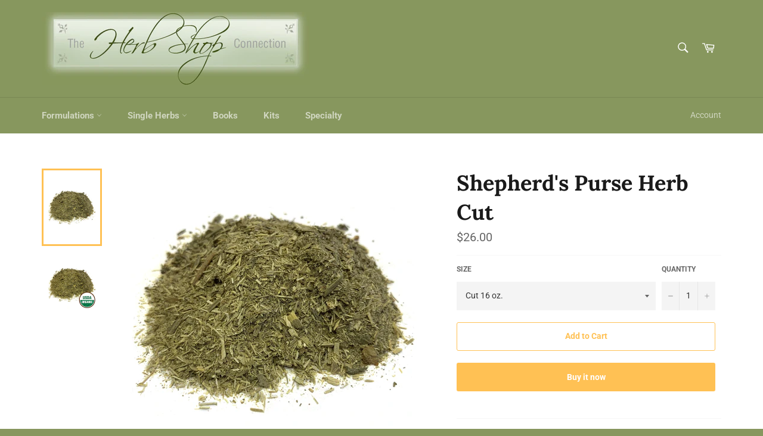

--- FILE ---
content_type: text/html; charset=utf-8
request_url: https://herbshopconnection.com/products/shepherds-purse-herb
body_size: 27534
content:
<!doctype html>
<html class="no-js" lang="en">
<head>

  <meta charset="utf-8">
  <meta http-equiv="X-UA-Compatible" content="IE=edge,chrome=1">
  <meta name="viewport" content="width=device-width,initial-scale=1">
  <meta name="theme-color" content="#87975e">

  

  <link rel="canonical" href="https://herbshopconnection.com/products/shepherds-purse-herb">
  <title>
  Shepherd&#39;s Purse Herb Cut &ndash; Herb Shop Connection
  </title>

  
    <meta name="description" content="An annual with an erect, simple or branching stem and 6-18 inches tall. The basal leaves are in a rosette of gray-green, pinnatifid leaves. The stem leaves are small and clasping. Tiny white flowers grow in terminal cymes. The fruit is a flattened, heart-shaped or triangular, notched pod. It is common in fields, waste ">
  

  <!-- /snippets/social-meta-tags.liquid -->




<meta property="og:site_name" content="Herb Shop Connection">
<meta property="og:url" content="https://herbshopconnection.com/products/shepherds-purse-herb">
<meta property="og:title" content="Shepherd's Purse Herb Cut">
<meta property="og:type" content="product">
<meta property="og:description" content="An annual with an erect, simple or branching stem and 6-18 inches tall. The basal leaves are in a rosette of gray-green, pinnatifid leaves. The stem leaves are small and clasping. Tiny white flowers grow in terminal cymes. The fruit is a flattened, heart-shaped or triangular, notched pod. It is common in fields, waste ">

  <meta property="og:price:amount" content="10.40">
  <meta property="og:price:currency" content="USD">

<meta property="og:image" content="http://herbshopconnection.com/cdn/shop/products/shepherds_purse_herb_cut_7d4785e8-bc37-487e-b493-495d35d22dc9_1200x1200.jpg?v=1614632646"><meta property="og:image" content="http://herbshopconnection.com/cdn/shop/products/shepherds_purse_herb_cut_organic_1200x1200.jpg?v=1614632646">
<meta property="og:image:secure_url" content="https://herbshopconnection.com/cdn/shop/products/shepherds_purse_herb_cut_7d4785e8-bc37-487e-b493-495d35d22dc9_1200x1200.jpg?v=1614632646"><meta property="og:image:secure_url" content="https://herbshopconnection.com/cdn/shop/products/shepherds_purse_herb_cut_organic_1200x1200.jpg?v=1614632646">


<meta name="twitter:card" content="summary_large_image">
<meta name="twitter:title" content="Shepherd's Purse Herb Cut">
<meta name="twitter:description" content="An annual with an erect, simple or branching stem and 6-18 inches tall. The basal leaves are in a rosette of gray-green, pinnatifid leaves. The stem leaves are small and clasping. Tiny white flowers grow in terminal cymes. The fruit is a flattened, heart-shaped or triangular, notched pod. It is common in fields, waste ">


  <script>
    document.documentElement.className = document.documentElement.className.replace('no-js', 'js');
  </script>

  <link href="//herbshopconnection.com/cdn/shop/t/2/assets/theme.scss.css?v=64225919393454961711762191804" rel="stylesheet" type="text/css" media="all" />

  <script>
    window.theme = window.theme || {};

    theme.strings = {
      stockAvailable: "1 available",
      addToCart: "Add to Cart",
      soldOut: "Sold Out",
      unavailable: "Unavailable",
      noStockAvailable: "The item could not be added to your cart because there are not enough in stock.",
      willNotShipUntil: "Will not ship until [date]",
      willBeInStockAfter: "Will be in stock after [date]",
      totalCartDiscount: "You're saving [savings]",
      addressError: "Error looking up that address",
      addressNoResults: "No results for that address",
      addressQueryLimit: "You have exceeded the Google API usage limit. Consider upgrading to a \u003ca href=\"https:\/\/developers.google.com\/maps\/premium\/usage-limits\"\u003ePremium Plan\u003c\/a\u003e.",
      authError: "There was a problem authenticating your Google Maps API Key."
    };
  </script>

  <script src="//herbshopconnection.com/cdn/shop/t/2/assets/lazysizes.min.js?v=56045284683979784691548103420" async="async"></script>

  

  <script src="//herbshopconnection.com/cdn/shop/t/2/assets/vendor.js?v=39418018684300761971548103420" defer="defer"></script>

  
    <script>
      window.theme = window.theme || {};
      theme.moneyFormat = "${{amount}}";
    </script>
  

  <script src="//herbshopconnection.com/cdn/shop/t/2/assets/theme.js?v=139207888501653851601554792852" defer="defer"></script>

  <script>window.performance && window.performance.mark && window.performance.mark('shopify.content_for_header.start');</script><meta id="shopify-digital-wallet" name="shopify-digital-wallet" content="/22099099712/digital_wallets/dialog">
<meta name="shopify-checkout-api-token" content="53c3140a01bb969b716a4dffb0f9333e">
<meta id="in-context-paypal-metadata" data-shop-id="22099099712" data-venmo-supported="true" data-environment="production" data-locale="en_US" data-paypal-v4="true" data-currency="USD">
<link rel="alternate" type="application/json+oembed" href="https://herbshopconnection.com/products/shepherds-purse-herb.oembed">
<script async="async" src="/checkouts/internal/preloads.js?locale=en-US"></script>
<script id="shopify-features" type="application/json">{"accessToken":"53c3140a01bb969b716a4dffb0f9333e","betas":["rich-media-storefront-analytics"],"domain":"herbshopconnection.com","predictiveSearch":true,"shopId":22099099712,"locale":"en"}</script>
<script>var Shopify = Shopify || {};
Shopify.shop = "herb-shop-connection.myshopify.com";
Shopify.locale = "en";
Shopify.currency = {"active":"USD","rate":"1.0"};
Shopify.country = "US";
Shopify.theme = {"name":"Venture -- WPD","id":68047601728,"schema_name":"Venture","schema_version":"8.0.2","theme_store_id":775,"role":"main"};
Shopify.theme.handle = "null";
Shopify.theme.style = {"id":null,"handle":null};
Shopify.cdnHost = "herbshopconnection.com/cdn";
Shopify.routes = Shopify.routes || {};
Shopify.routes.root = "/";</script>
<script type="module">!function(o){(o.Shopify=o.Shopify||{}).modules=!0}(window);</script>
<script>!function(o){function n(){var o=[];function n(){o.push(Array.prototype.slice.apply(arguments))}return n.q=o,n}var t=o.Shopify=o.Shopify||{};t.loadFeatures=n(),t.autoloadFeatures=n()}(window);</script>
<script id="shop-js-analytics" type="application/json">{"pageType":"product"}</script>
<script defer="defer" async type="module" src="//herbshopconnection.com/cdn/shopifycloud/shop-js/modules/v2/client.init-shop-cart-sync_BN7fPSNr.en.esm.js"></script>
<script defer="defer" async type="module" src="//herbshopconnection.com/cdn/shopifycloud/shop-js/modules/v2/chunk.common_Cbph3Kss.esm.js"></script>
<script defer="defer" async type="module" src="//herbshopconnection.com/cdn/shopifycloud/shop-js/modules/v2/chunk.modal_DKumMAJ1.esm.js"></script>
<script type="module">
  await import("//herbshopconnection.com/cdn/shopifycloud/shop-js/modules/v2/client.init-shop-cart-sync_BN7fPSNr.en.esm.js");
await import("//herbshopconnection.com/cdn/shopifycloud/shop-js/modules/v2/chunk.common_Cbph3Kss.esm.js");
await import("//herbshopconnection.com/cdn/shopifycloud/shop-js/modules/v2/chunk.modal_DKumMAJ1.esm.js");

  window.Shopify.SignInWithShop?.initShopCartSync?.({"fedCMEnabled":true,"windoidEnabled":true});

</script>
<script>(function() {
  var isLoaded = false;
  function asyncLoad() {
    if (isLoaded) return;
    isLoaded = true;
    var urls = ["https:\/\/cdn.hextom.com\/js\/freeshippingbar.js?shop=herb-shop-connection.myshopify.com"];
    for (var i = 0; i < urls.length; i++) {
      var s = document.createElement('script');
      s.type = 'text/javascript';
      s.async = true;
      s.src = urls[i];
      var x = document.getElementsByTagName('script')[0];
      x.parentNode.insertBefore(s, x);
    }
  };
  if(window.attachEvent) {
    window.attachEvent('onload', asyncLoad);
  } else {
    window.addEventListener('load', asyncLoad, false);
  }
})();</script>
<script id="__st">var __st={"a":22099099712,"offset":-25200,"reqid":"183a2f35-b8c9-4c4d-8599-e53edc6803e9-1769869490","pageurl":"herbshopconnection.com\/products\/shepherds-purse-herb","u":"55b61147944c","p":"product","rtyp":"product","rid":2436222582848};</script>
<script>window.ShopifyPaypalV4VisibilityTracking = true;</script>
<script id="captcha-bootstrap">!function(){'use strict';const t='contact',e='account',n='new_comment',o=[[t,t],['blogs',n],['comments',n],[t,'customer']],c=[[e,'customer_login'],[e,'guest_login'],[e,'recover_customer_password'],[e,'create_customer']],r=t=>t.map((([t,e])=>`form[action*='/${t}']:not([data-nocaptcha='true']) input[name='form_type'][value='${e}']`)).join(','),a=t=>()=>t?[...document.querySelectorAll(t)].map((t=>t.form)):[];function s(){const t=[...o],e=r(t);return a(e)}const i='password',u='form_key',d=['recaptcha-v3-token','g-recaptcha-response','h-captcha-response',i],f=()=>{try{return window.sessionStorage}catch{return}},m='__shopify_v',_=t=>t.elements[u];function p(t,e,n=!1){try{const o=window.sessionStorage,c=JSON.parse(o.getItem(e)),{data:r}=function(t){const{data:e,action:n}=t;return t[m]||n?{data:e,action:n}:{data:t,action:n}}(c);for(const[e,n]of Object.entries(r))t.elements[e]&&(t.elements[e].value=n);n&&o.removeItem(e)}catch(o){console.error('form repopulation failed',{error:o})}}const l='form_type',E='cptcha';function T(t){t.dataset[E]=!0}const w=window,h=w.document,L='Shopify',v='ce_forms',y='captcha';let A=!1;((t,e)=>{const n=(g='f06e6c50-85a8-45c8-87d0-21a2b65856fe',I='https://cdn.shopify.com/shopifycloud/storefront-forms-hcaptcha/ce_storefront_forms_captcha_hcaptcha.v1.5.2.iife.js',D={infoText:'Protected by hCaptcha',privacyText:'Privacy',termsText:'Terms'},(t,e,n)=>{const o=w[L][v],c=o.bindForm;if(c)return c(t,g,e,D).then(n);var r;o.q.push([[t,g,e,D],n]),r=I,A||(h.body.append(Object.assign(h.createElement('script'),{id:'captcha-provider',async:!0,src:r})),A=!0)});var g,I,D;w[L]=w[L]||{},w[L][v]=w[L][v]||{},w[L][v].q=[],w[L][y]=w[L][y]||{},w[L][y].protect=function(t,e){n(t,void 0,e),T(t)},Object.freeze(w[L][y]),function(t,e,n,w,h,L){const[v,y,A,g]=function(t,e,n){const i=e?o:[],u=t?c:[],d=[...i,...u],f=r(d),m=r(i),_=r(d.filter((([t,e])=>n.includes(e))));return[a(f),a(m),a(_),s()]}(w,h,L),I=t=>{const e=t.target;return e instanceof HTMLFormElement?e:e&&e.form},D=t=>v().includes(t);t.addEventListener('submit',(t=>{const e=I(t);if(!e)return;const n=D(e)&&!e.dataset.hcaptchaBound&&!e.dataset.recaptchaBound,o=_(e),c=g().includes(e)&&(!o||!o.value);(n||c)&&t.preventDefault(),c&&!n&&(function(t){try{if(!f())return;!function(t){const e=f();if(!e)return;const n=_(t);if(!n)return;const o=n.value;o&&e.removeItem(o)}(t);const e=Array.from(Array(32),(()=>Math.random().toString(36)[2])).join('');!function(t,e){_(t)||t.append(Object.assign(document.createElement('input'),{type:'hidden',name:u})),t.elements[u].value=e}(t,e),function(t,e){const n=f();if(!n)return;const o=[...t.querySelectorAll(`input[type='${i}']`)].map((({name:t})=>t)),c=[...d,...o],r={};for(const[a,s]of new FormData(t).entries())c.includes(a)||(r[a]=s);n.setItem(e,JSON.stringify({[m]:1,action:t.action,data:r}))}(t,e)}catch(e){console.error('failed to persist form',e)}}(e),e.submit())}));const S=(t,e)=>{t&&!t.dataset[E]&&(n(t,e.some((e=>e===t))),T(t))};for(const o of['focusin','change'])t.addEventListener(o,(t=>{const e=I(t);D(e)&&S(e,y())}));const B=e.get('form_key'),M=e.get(l),P=B&&M;t.addEventListener('DOMContentLoaded',(()=>{const t=y();if(P)for(const e of t)e.elements[l].value===M&&p(e,B);[...new Set([...A(),...v().filter((t=>'true'===t.dataset.shopifyCaptcha))])].forEach((e=>S(e,t)))}))}(h,new URLSearchParams(w.location.search),n,t,e,['guest_login'])})(!0,!0)}();</script>
<script integrity="sha256-4kQ18oKyAcykRKYeNunJcIwy7WH5gtpwJnB7kiuLZ1E=" data-source-attribution="shopify.loadfeatures" defer="defer" src="//herbshopconnection.com/cdn/shopifycloud/storefront/assets/storefront/load_feature-a0a9edcb.js" crossorigin="anonymous"></script>
<script data-source-attribution="shopify.dynamic_checkout.dynamic.init">var Shopify=Shopify||{};Shopify.PaymentButton=Shopify.PaymentButton||{isStorefrontPortableWallets:!0,init:function(){window.Shopify.PaymentButton.init=function(){};var t=document.createElement("script");t.src="https://herbshopconnection.com/cdn/shopifycloud/portable-wallets/latest/portable-wallets.en.js",t.type="module",document.head.appendChild(t)}};
</script>
<script data-source-attribution="shopify.dynamic_checkout.buyer_consent">
  function portableWalletsHideBuyerConsent(e){var t=document.getElementById("shopify-buyer-consent"),n=document.getElementById("shopify-subscription-policy-button");t&&n&&(t.classList.add("hidden"),t.setAttribute("aria-hidden","true"),n.removeEventListener("click",e))}function portableWalletsShowBuyerConsent(e){var t=document.getElementById("shopify-buyer-consent"),n=document.getElementById("shopify-subscription-policy-button");t&&n&&(t.classList.remove("hidden"),t.removeAttribute("aria-hidden"),n.addEventListener("click",e))}window.Shopify?.PaymentButton&&(window.Shopify.PaymentButton.hideBuyerConsent=portableWalletsHideBuyerConsent,window.Shopify.PaymentButton.showBuyerConsent=portableWalletsShowBuyerConsent);
</script>
<script>
  function portableWalletsCleanup(e){e&&e.src&&console.error("Failed to load portable wallets script "+e.src);var t=document.querySelectorAll("shopify-accelerated-checkout .shopify-payment-button__skeleton, shopify-accelerated-checkout-cart .wallet-cart-button__skeleton"),e=document.getElementById("shopify-buyer-consent");for(let e=0;e<t.length;e++)t[e].remove();e&&e.remove()}function portableWalletsNotLoadedAsModule(e){e instanceof ErrorEvent&&"string"==typeof e.message&&e.message.includes("import.meta")&&"string"==typeof e.filename&&e.filename.includes("portable-wallets")&&(window.removeEventListener("error",portableWalletsNotLoadedAsModule),window.Shopify.PaymentButton.failedToLoad=e,"loading"===document.readyState?document.addEventListener("DOMContentLoaded",window.Shopify.PaymentButton.init):window.Shopify.PaymentButton.init())}window.addEventListener("error",portableWalletsNotLoadedAsModule);
</script>

<script type="module" src="https://herbshopconnection.com/cdn/shopifycloud/portable-wallets/latest/portable-wallets.en.js" onError="portableWalletsCleanup(this)" crossorigin="anonymous"></script>
<script nomodule>
  document.addEventListener("DOMContentLoaded", portableWalletsCleanup);
</script>

<link id="shopify-accelerated-checkout-styles" rel="stylesheet" media="screen" href="https://herbshopconnection.com/cdn/shopifycloud/portable-wallets/latest/accelerated-checkout-backwards-compat.css" crossorigin="anonymous">
<style id="shopify-accelerated-checkout-cart">
        #shopify-buyer-consent {
  margin-top: 1em;
  display: inline-block;
  width: 100%;
}

#shopify-buyer-consent.hidden {
  display: none;
}

#shopify-subscription-policy-button {
  background: none;
  border: none;
  padding: 0;
  text-decoration: underline;
  font-size: inherit;
  cursor: pointer;
}

#shopify-subscription-policy-button::before {
  box-shadow: none;
}

      </style>

<script>window.performance && window.performance.mark && window.performance.mark('shopify.content_for_header.end');</script>
<script type="text/javascript">window.moneyFormat = "${{amount}}";
  window.shopCurrency = "USD";
  window.assetsUrl = '//herbshopconnection.com/cdn/shop/t/2/assets/';
</script>
<script>
  window.globoRelatedProductsConfig = {
    apiUrl: "https://related-products.globosoftware.net/api",
    alternateApiUrl: "https://related-products.globosoftware.net",
    shop: "herb-shop-connection.myshopify.com",
    shopNumber: 38108,
    domain: "herbshopconnection.com",
    customer:null,
    urls: {
      search: "\/search",
      collection: "\/collections",
    },
    page: 'product',
    translation: {"add_to_cart":"Add to cart","added_to_cart":"Added to cart","add_selected_to_cart":"Add selected to cart","added_selected_to_cart":"Added selected to cart","sale":"Sale","total_price":"Total Price","this_item":"This item","sold_out":"Sold out","add_to_cart_short":"ADD","added_to_cart_short":"ADDED"},
    settings: {"redirect":true,"new_tab":true,"image_ratio":"400:500","visible_tags":null,"hidden_tags":"","hidden_collections":null,"exclude_tags":"","carousel_autoplay":false,"carousel_disable_in_mobile":false,"carousel_loop":true,"carousel_rtl":false,"carousel_items":"5","sold_out":false,"discount":{"enable":false,"condition":"any","type":"percentage","value":10}},
    manualRecommendations: {},
    boughtTogetherIds: {},
    trendingProducts: {"error":"json not allowed for this object"},
    productBoughtTogether: {"type":"product_bought_together","enable":true,"title":{"text":"Frequently Bought Together","color":"#000000","fontSize":"25","align":"left"},"subtitle":{"text":"","color":"#212121","fontSize":"18"},"limit":4,"maxWidth":1170,"conditions":[{"id":"manual","status":0},{"id":"bought_together","status":1},{"id":"collection","type":"same","status":0},{"id":"type","type":"same","status":0},{"id":"vendor","type":"same","status":0},{"id":"global","status":0},{"id":"tags","type":"same","status":0}],"template":{"id":3,"elements":["price","addToCartBtn","variantSelector","saleLabel"],"productTitle":{"fontSize":"15","color":"#111111"},"productPrice":{"fontSize":"14","color":"#B12704"},"productOldPrice":{"fontSize":16,"color":"#989898"},"button":{"fontSize":"14","color":"#ffffff","backgroundColor":"#6371c7"},"saleLabel":{"color":"#fff","backgroundColor":"#c00000"},"this_item":true,"selected":true},"random":0,"discount":true},
    productRelated: {"type":"product_related","enable":true,"title":{"text":"Customers Who Bought This Product Also Bought","color":"#000000","fontSize":30,"align":"center"},"subtitle":{"text":"","color":"#212121","fontSize":"18"},"limit":20,"maxWidth":1170,"conditions":[{"id":"manual","status":0},{"id":"bought_together","status":1},{"id":"collection","type":"same","status":0},{"id":"type","type":"same","status":0},{"id":"vendor","type":"same","status":0},{"id":"global","status":0},{"id":"tags","type":"same","status":0}],"template":{"id":1,"elements":["price","addToCartBtn","variantSelector","saleLabel"],"productTitle":{"fontSize":"15","color":"#111111"},"productPrice":{"fontSize":"14","color":"#B12704"},"productOldPrice":{"fontSize":16,"color":"#989898"},"button":{"fontSize":"14","color":"#ffffff","backgroundColor":"#6371c7"},"saleLabel":{"color":"#fff","backgroundColor":"#c00000"},"this_item":false,"selected":false},"random":0,"discount":false},
    cart: {"type":"cart","enable":true,"title":{"text":"Customers Who Bought This Product Also Bought","color":"#000000","fontSize":30,"align":"center"},"subtitle":{"text":"","color":"#212121","fontSize":"18"},"limit":20,"maxWidth":1170,"conditions":[{"id":"manual","status":0},{"id":"bought_together","status":1},{"id":"global","status":0},{"id":"tags","type":"same","status":0}],"template":{"id":1,"elements":["price","addToCartBtn","variantSelector","saleLabel"],"productTitle":{"fontSize":"14","color":"#111111"},"productPrice":{"fontSize":"14","color":"#B12704"},"productOldPrice":{"fontSize":16,"color":"#989898"},"button":{"fontSize":"15","color":"#ffffff","backgroundColor":"#6371c7"},"saleLabel":{"color":"#fff","backgroundColor":"#c00000"},"this_item":true,"selected":true},"random":0,"discount":false},
    basis_collection_handle: 'all',
    widgets: [],
    offers: [],
    view_name: 'globo.alsobought',
    cart_properties_name: '_bundle',
    upsell_properties_name: '_upsell_bundle',
    discounted_ids: [],
    discount_min_amount: 0,
    offerdiscounted_ids: [],
    offerdiscount_min_amount: 0,data: {
      ids: ["2436222582848"],
      vendors: ["Best Botanicals"],
      types: ["Single Herb Bulk"],
      tags: ["Cut","Shepherd's Purse Herb"],
      collections: []
    },product: {
        id: "2436222582848",
        title: "Shepherd's Purse Herb Cut",
        handle: "shepherds-purse-herb",
        price: 1040,
        compare_at_price: null,
        images: ["//herbshopconnection.com/cdn/shop/products/shepherds_purse_herb_cut_7d4785e8-bc37-487e-b493-495d35d22dc9.jpg?v=1614632646"],
         variants: [{"id":22717019914304,"title":"Cut 16 oz.","option1":"Cut 16 oz.","option2":null,"option3":null,"sku":"S01813-C16","requires_shipping":true,"taxable":true,"featured_image":{"id":27942500499558,"product_id":2436222582848,"position":1,"created_at":"2021-03-01T14:04:06-07:00","updated_at":"2021-03-01T14:04:06-07:00","alt":"Shepherd's Purse Herb Cut","width":2744,"height":2744,"src":"\/\/herbshopconnection.com\/cdn\/shop\/products\/shepherds_purse_herb_cut_7d4785e8-bc37-487e-b493-495d35d22dc9.jpg?v=1614632646","variant_ids":[22717019914304,30240860176486,30240860209254]},"available":true,"name":"Shepherd's Purse Herb Cut - Cut 16 oz.","public_title":"Cut 16 oz.","options":["Cut 16 oz."],"price":2600,"weight":567,"compare_at_price":null,"inventory_management":"shopify","barcode":"084783018131","featured_media":{"alt":"Shepherd's Purse Herb Cut","id":20177269489766,"position":1,"preview_image":{"aspect_ratio":1.0,"height":2744,"width":2744,"src":"\/\/herbshopconnection.com\/cdn\/shop\/products\/shepherds_purse_herb_cut_7d4785e8-bc37-487e-b493-495d35d22dc9.jpg?v=1614632646"}},"requires_selling_plan":false,"selling_plan_allocations":[]},{"id":30240860176486,"title":"Cut 8 oz.","option1":"Cut 8 oz.","option2":null,"option3":null,"sku":"S01813-C8","requires_shipping":true,"taxable":true,"featured_image":{"id":27942500499558,"product_id":2436222582848,"position":1,"created_at":"2021-03-01T14:04:06-07:00","updated_at":"2021-03-01T14:04:06-07:00","alt":"Shepherd's Purse Herb Cut","width":2744,"height":2744,"src":"\/\/herbshopconnection.com\/cdn\/shop\/products\/shepherds_purse_herb_cut_7d4785e8-bc37-487e-b493-495d35d22dc9.jpg?v=1614632646","variant_ids":[22717019914304,30240860176486,30240860209254]},"available":false,"name":"Shepherd's Purse Herb Cut - Cut 8 oz.","public_title":"Cut 8 oz.","options":["Cut 8 oz."],"price":1560,"weight":281,"compare_at_price":null,"inventory_management":"shopify","barcode":"084783018131","featured_media":{"alt":"Shepherd's Purse Herb Cut","id":20177269489766,"position":1,"preview_image":{"aspect_ratio":1.0,"height":2744,"width":2744,"src":"\/\/herbshopconnection.com\/cdn\/shop\/products\/shepherds_purse_herb_cut_7d4785e8-bc37-487e-b493-495d35d22dc9.jpg?v=1614632646"}},"requires_selling_plan":false,"selling_plan_allocations":[]},{"id":30240860209254,"title":"Cut 4 oz.","option1":"Cut 4 oz.","option2":null,"option3":null,"sku":"S01813-C4","requires_shipping":true,"taxable":true,"featured_image":{"id":27942500499558,"product_id":2436222582848,"position":1,"created_at":"2021-03-01T14:04:06-07:00","updated_at":"2021-03-01T14:04:06-07:00","alt":"Shepherd's Purse Herb Cut","width":2744,"height":2744,"src":"\/\/herbshopconnection.com\/cdn\/shop\/products\/shepherds_purse_herb_cut_7d4785e8-bc37-487e-b493-495d35d22dc9.jpg?v=1614632646","variant_ids":[22717019914304,30240860176486,30240860209254]},"available":true,"name":"Shepherd's Purse Herb Cut - Cut 4 oz.","public_title":"Cut 4 oz.","options":["Cut 4 oz."],"price":1040,"weight":168,"compare_at_price":null,"inventory_management":"shopify","barcode":"084783018131","featured_media":{"alt":"Shepherd's Purse Herb Cut","id":20177269489766,"position":1,"preview_image":{"aspect_ratio":1.0,"height":2744,"width":2744,"src":"\/\/herbshopconnection.com\/cdn\/shop\/products\/shepherds_purse_herb_cut_7d4785e8-bc37-487e-b493-495d35d22dc9.jpg?v=1614632646"}},"requires_selling_plan":false,"selling_plan_allocations":[]},{"id":30240860242022,"title":"Cut 16 oz. (Organic)","option1":"Cut 16 oz. (Organic)","option2":null,"option3":null,"sku":"S01813-CO16","requires_shipping":true,"taxable":true,"featured_image":{"id":27942500532326,"product_id":2436222582848,"position":2,"created_at":"2021-03-01T14:04:06-07:00","updated_at":"2021-03-01T14:04:06-07:00","alt":"Organic Shepherd's Purse Herb Cut","width":2000,"height":2000,"src":"\/\/herbshopconnection.com\/cdn\/shop\/products\/shepherds_purse_herb_cut_organic.jpg?v=1614632646","variant_ids":[30240860242022,30240860274790,30240860307558]},"available":false,"name":"Shepherd's Purse Herb Cut - Cut 16 oz. (Organic)","public_title":"Cut 16 oz. (Organic)","options":["Cut 16 oz. (Organic)"],"price":2800,"weight":567,"compare_at_price":null,"inventory_management":"shopify","barcode":"084783018131","featured_media":{"alt":"Organic Shepherd's Purse Herb Cut","id":20177269555302,"position":2,"preview_image":{"aspect_ratio":1.0,"height":2000,"width":2000,"src":"\/\/herbshopconnection.com\/cdn\/shop\/products\/shepherds_purse_herb_cut_organic.jpg?v=1614632646"}},"requires_selling_plan":false,"selling_plan_allocations":[]},{"id":30240860274790,"title":"Cut 8 oz. (Organic)","option1":"Cut 8 oz. (Organic)","option2":null,"option3":null,"sku":"S01813-CO8","requires_shipping":true,"taxable":true,"featured_image":{"id":27942500532326,"product_id":2436222582848,"position":2,"created_at":"2021-03-01T14:04:06-07:00","updated_at":"2021-03-01T14:04:06-07:00","alt":"Organic Shepherd's Purse Herb Cut","width":2000,"height":2000,"src":"\/\/herbshopconnection.com\/cdn\/shop\/products\/shepherds_purse_herb_cut_organic.jpg?v=1614632646","variant_ids":[30240860242022,30240860274790,30240860307558]},"available":false,"name":"Shepherd's Purse Herb Cut - Cut 8 oz. (Organic)","public_title":"Cut 8 oz. (Organic)","options":["Cut 8 oz. (Organic)"],"price":1680,"weight":281,"compare_at_price":null,"inventory_management":"shopify","barcode":"084783018131","featured_media":{"alt":"Organic Shepherd's Purse Herb Cut","id":20177269555302,"position":2,"preview_image":{"aspect_ratio":1.0,"height":2000,"width":2000,"src":"\/\/herbshopconnection.com\/cdn\/shop\/products\/shepherds_purse_herb_cut_organic.jpg?v=1614632646"}},"requires_selling_plan":false,"selling_plan_allocations":[]},{"id":30240860307558,"title":"Cut 4 oz. (Organic)","option1":"Cut 4 oz. (Organic)","option2":null,"option3":null,"sku":"S01813-CO4","requires_shipping":true,"taxable":true,"featured_image":{"id":27942500532326,"product_id":2436222582848,"position":2,"created_at":"2021-03-01T14:04:06-07:00","updated_at":"2021-03-01T14:04:06-07:00","alt":"Organic Shepherd's Purse Herb Cut","width":2000,"height":2000,"src":"\/\/herbshopconnection.com\/cdn\/shop\/products\/shepherds_purse_herb_cut_organic.jpg?v=1614632646","variant_ids":[30240860242022,30240860274790,30240860307558]},"available":false,"name":"Shepherd's Purse Herb Cut - Cut 4 oz. (Organic)","public_title":"Cut 4 oz. (Organic)","options":["Cut 4 oz. (Organic)"],"price":1120,"weight":168,"compare_at_price":null,"inventory_management":"shopify","barcode":"084783018131","featured_media":{"alt":"Organic Shepherd's Purse Herb Cut","id":20177269555302,"position":2,"preview_image":{"aspect_ratio":1.0,"height":2000,"width":2000,"src":"\/\/herbshopconnection.com\/cdn\/shop\/products\/shepherds_purse_herb_cut_organic.jpg?v=1614632646"}},"requires_selling_plan":false,"selling_plan_allocations":[]}],
         available: true,
        vendor: "Best Botanicals",
        product_type: "Single Herb Bulk",
        tags: ["Cut","Shepherd's Purse Herb"],
        published_at:"2019-01-16 14:52:45 -0700"
              },upselldatas:{},
    cartitems:[],
    no_image_url: "https://cdn.shopify.com/s/images/admin/no-image-large.gif"
  };
</script>
<script>globoRelatedProductsConfig.data.collections = globoRelatedProductsConfig.data.collections.concat(["single-bulk"]);globoRelatedProductsConfig.boughtTogetherIds[2436222582848] =false;
  
    globoRelatedProductsConfig.upselldatas[2436222582848] = {
      title: "Shepherd's Purse Herb Cut",
      collections :["single-bulk"],
      tags:["Cut","Shepherd's Purse Herb"],
      product_type:"Single Herb Bulk"};
</script><script defer src="//herbshopconnection.com/cdn/shop/t/2/assets/globo.alsobought.data.js?v=133356433454998071321658311905" type="text/javascript"></script>

<script defer src="//herbshopconnection.com/cdn/shop/t/2/assets/globo.alsobought.min.js?v=81259909472460383991658311909" type="text/javascript"></script>
<link rel="preload stylesheet" href="//herbshopconnection.com/cdn/shop/t/2/assets/globo.alsobought.css?v=174060158300081916051658311907" as="style">

<link href="https://monorail-edge.shopifysvc.com" rel="dns-prefetch">
<script>(function(){if ("sendBeacon" in navigator && "performance" in window) {try {var session_token_from_headers = performance.getEntriesByType('navigation')[0].serverTiming.find(x => x.name == '_s').description;} catch {var session_token_from_headers = undefined;}var session_cookie_matches = document.cookie.match(/_shopify_s=([^;]*)/);var session_token_from_cookie = session_cookie_matches && session_cookie_matches.length === 2 ? session_cookie_matches[1] : "";var session_token = session_token_from_headers || session_token_from_cookie || "";function handle_abandonment_event(e) {var entries = performance.getEntries().filter(function(entry) {return /monorail-edge.shopifysvc.com/.test(entry.name);});if (!window.abandonment_tracked && entries.length === 0) {window.abandonment_tracked = true;var currentMs = Date.now();var navigation_start = performance.timing.navigationStart;var payload = {shop_id: 22099099712,url: window.location.href,navigation_start,duration: currentMs - navigation_start,session_token,page_type: "product"};window.navigator.sendBeacon("https://monorail-edge.shopifysvc.com/v1/produce", JSON.stringify({schema_id: "online_store_buyer_site_abandonment/1.1",payload: payload,metadata: {event_created_at_ms: currentMs,event_sent_at_ms: currentMs}}));}}window.addEventListener('pagehide', handle_abandonment_event);}}());</script>
<script id="web-pixels-manager-setup">(function e(e,d,r,n,o){if(void 0===o&&(o={}),!Boolean(null===(a=null===(i=window.Shopify)||void 0===i?void 0:i.analytics)||void 0===a?void 0:a.replayQueue)){var i,a;window.Shopify=window.Shopify||{};var t=window.Shopify;t.analytics=t.analytics||{};var s=t.analytics;s.replayQueue=[],s.publish=function(e,d,r){return s.replayQueue.push([e,d,r]),!0};try{self.performance.mark("wpm:start")}catch(e){}var l=function(){var e={modern:/Edge?\/(1{2}[4-9]|1[2-9]\d|[2-9]\d{2}|\d{4,})\.\d+(\.\d+|)|Firefox\/(1{2}[4-9]|1[2-9]\d|[2-9]\d{2}|\d{4,})\.\d+(\.\d+|)|Chrom(ium|e)\/(9{2}|\d{3,})\.\d+(\.\d+|)|(Maci|X1{2}).+ Version\/(15\.\d+|(1[6-9]|[2-9]\d|\d{3,})\.\d+)([,.]\d+|)( \(\w+\)|)( Mobile\/\w+|) Safari\/|Chrome.+OPR\/(9{2}|\d{3,})\.\d+\.\d+|(CPU[ +]OS|iPhone[ +]OS|CPU[ +]iPhone|CPU IPhone OS|CPU iPad OS)[ +]+(15[._]\d+|(1[6-9]|[2-9]\d|\d{3,})[._]\d+)([._]\d+|)|Android:?[ /-](13[3-9]|1[4-9]\d|[2-9]\d{2}|\d{4,})(\.\d+|)(\.\d+|)|Android.+Firefox\/(13[5-9]|1[4-9]\d|[2-9]\d{2}|\d{4,})\.\d+(\.\d+|)|Android.+Chrom(ium|e)\/(13[3-9]|1[4-9]\d|[2-9]\d{2}|\d{4,})\.\d+(\.\d+|)|SamsungBrowser\/([2-9]\d|\d{3,})\.\d+/,legacy:/Edge?\/(1[6-9]|[2-9]\d|\d{3,})\.\d+(\.\d+|)|Firefox\/(5[4-9]|[6-9]\d|\d{3,})\.\d+(\.\d+|)|Chrom(ium|e)\/(5[1-9]|[6-9]\d|\d{3,})\.\d+(\.\d+|)([\d.]+$|.*Safari\/(?![\d.]+ Edge\/[\d.]+$))|(Maci|X1{2}).+ Version\/(10\.\d+|(1[1-9]|[2-9]\d|\d{3,})\.\d+)([,.]\d+|)( \(\w+\)|)( Mobile\/\w+|) Safari\/|Chrome.+OPR\/(3[89]|[4-9]\d|\d{3,})\.\d+\.\d+|(CPU[ +]OS|iPhone[ +]OS|CPU[ +]iPhone|CPU IPhone OS|CPU iPad OS)[ +]+(10[._]\d+|(1[1-9]|[2-9]\d|\d{3,})[._]\d+)([._]\d+|)|Android:?[ /-](13[3-9]|1[4-9]\d|[2-9]\d{2}|\d{4,})(\.\d+|)(\.\d+|)|Mobile Safari.+OPR\/([89]\d|\d{3,})\.\d+\.\d+|Android.+Firefox\/(13[5-9]|1[4-9]\d|[2-9]\d{2}|\d{4,})\.\d+(\.\d+|)|Android.+Chrom(ium|e)\/(13[3-9]|1[4-9]\d|[2-9]\d{2}|\d{4,})\.\d+(\.\d+|)|Android.+(UC? ?Browser|UCWEB|U3)[ /]?(15\.([5-9]|\d{2,})|(1[6-9]|[2-9]\d|\d{3,})\.\d+)\.\d+|SamsungBrowser\/(5\.\d+|([6-9]|\d{2,})\.\d+)|Android.+MQ{2}Browser\/(14(\.(9|\d{2,})|)|(1[5-9]|[2-9]\d|\d{3,})(\.\d+|))(\.\d+|)|K[Aa][Ii]OS\/(3\.\d+|([4-9]|\d{2,})\.\d+)(\.\d+|)/},d=e.modern,r=e.legacy,n=navigator.userAgent;return n.match(d)?"modern":n.match(r)?"legacy":"unknown"}(),u="modern"===l?"modern":"legacy",c=(null!=n?n:{modern:"",legacy:""})[u],f=function(e){return[e.baseUrl,"/wpm","/b",e.hashVersion,"modern"===e.buildTarget?"m":"l",".js"].join("")}({baseUrl:d,hashVersion:r,buildTarget:u}),m=function(e){var d=e.version,r=e.bundleTarget,n=e.surface,o=e.pageUrl,i=e.monorailEndpoint;return{emit:function(e){var a=e.status,t=e.errorMsg,s=(new Date).getTime(),l=JSON.stringify({metadata:{event_sent_at_ms:s},events:[{schema_id:"web_pixels_manager_load/3.1",payload:{version:d,bundle_target:r,page_url:o,status:a,surface:n,error_msg:t},metadata:{event_created_at_ms:s}}]});if(!i)return console&&console.warn&&console.warn("[Web Pixels Manager] No Monorail endpoint provided, skipping logging."),!1;try{return self.navigator.sendBeacon.bind(self.navigator)(i,l)}catch(e){}var u=new XMLHttpRequest;try{return u.open("POST",i,!0),u.setRequestHeader("Content-Type","text/plain"),u.send(l),!0}catch(e){return console&&console.warn&&console.warn("[Web Pixels Manager] Got an unhandled error while logging to Monorail."),!1}}}}({version:r,bundleTarget:l,surface:e.surface,pageUrl:self.location.href,monorailEndpoint:e.monorailEndpoint});try{o.browserTarget=l,function(e){var d=e.src,r=e.async,n=void 0===r||r,o=e.onload,i=e.onerror,a=e.sri,t=e.scriptDataAttributes,s=void 0===t?{}:t,l=document.createElement("script"),u=document.querySelector("head"),c=document.querySelector("body");if(l.async=n,l.src=d,a&&(l.integrity=a,l.crossOrigin="anonymous"),s)for(var f in s)if(Object.prototype.hasOwnProperty.call(s,f))try{l.dataset[f]=s[f]}catch(e){}if(o&&l.addEventListener("load",o),i&&l.addEventListener("error",i),u)u.appendChild(l);else{if(!c)throw new Error("Did not find a head or body element to append the script");c.appendChild(l)}}({src:f,async:!0,onload:function(){if(!function(){var e,d;return Boolean(null===(d=null===(e=window.Shopify)||void 0===e?void 0:e.analytics)||void 0===d?void 0:d.initialized)}()){var d=window.webPixelsManager.init(e)||void 0;if(d){var r=window.Shopify.analytics;r.replayQueue.forEach((function(e){var r=e[0],n=e[1],o=e[2];d.publishCustomEvent(r,n,o)})),r.replayQueue=[],r.publish=d.publishCustomEvent,r.visitor=d.visitor,r.initialized=!0}}},onerror:function(){return m.emit({status:"failed",errorMsg:"".concat(f," has failed to load")})},sri:function(e){var d=/^sha384-[A-Za-z0-9+/=]+$/;return"string"==typeof e&&d.test(e)}(c)?c:"",scriptDataAttributes:o}),m.emit({status:"loading"})}catch(e){m.emit({status:"failed",errorMsg:(null==e?void 0:e.message)||"Unknown error"})}}})({shopId: 22099099712,storefrontBaseUrl: "https://herbshopconnection.com",extensionsBaseUrl: "https://extensions.shopifycdn.com/cdn/shopifycloud/web-pixels-manager",monorailEndpoint: "https://monorail-edge.shopifysvc.com/unstable/produce_batch",surface: "storefront-renderer",enabledBetaFlags: ["2dca8a86"],webPixelsConfigList: [{"id":"shopify-app-pixel","configuration":"{}","eventPayloadVersion":"v1","runtimeContext":"STRICT","scriptVersion":"0450","apiClientId":"shopify-pixel","type":"APP","privacyPurposes":["ANALYTICS","MARKETING"]},{"id":"shopify-custom-pixel","eventPayloadVersion":"v1","runtimeContext":"LAX","scriptVersion":"0450","apiClientId":"shopify-pixel","type":"CUSTOM","privacyPurposes":["ANALYTICS","MARKETING"]}],isMerchantRequest: false,initData: {"shop":{"name":"Herb Shop Connection","paymentSettings":{"currencyCode":"USD"},"myshopifyDomain":"herb-shop-connection.myshopify.com","countryCode":"US","storefrontUrl":"https:\/\/herbshopconnection.com"},"customer":null,"cart":null,"checkout":null,"productVariants":[{"price":{"amount":26.0,"currencyCode":"USD"},"product":{"title":"Shepherd's Purse Herb Cut","vendor":"Best Botanicals","id":"2436222582848","untranslatedTitle":"Shepherd's Purse Herb Cut","url":"\/products\/shepherds-purse-herb","type":"Single Herb Bulk"},"id":"22717019914304","image":{"src":"\/\/herbshopconnection.com\/cdn\/shop\/products\/shepherds_purse_herb_cut_7d4785e8-bc37-487e-b493-495d35d22dc9.jpg?v=1614632646"},"sku":"S01813-C16","title":"Cut 16 oz.","untranslatedTitle":"Cut 16 oz."},{"price":{"amount":15.6,"currencyCode":"USD"},"product":{"title":"Shepherd's Purse Herb Cut","vendor":"Best Botanicals","id":"2436222582848","untranslatedTitle":"Shepherd's Purse Herb Cut","url":"\/products\/shepherds-purse-herb","type":"Single Herb Bulk"},"id":"30240860176486","image":{"src":"\/\/herbshopconnection.com\/cdn\/shop\/products\/shepherds_purse_herb_cut_7d4785e8-bc37-487e-b493-495d35d22dc9.jpg?v=1614632646"},"sku":"S01813-C8","title":"Cut 8 oz.","untranslatedTitle":"Cut 8 oz."},{"price":{"amount":10.4,"currencyCode":"USD"},"product":{"title":"Shepherd's Purse Herb Cut","vendor":"Best Botanicals","id":"2436222582848","untranslatedTitle":"Shepherd's Purse Herb Cut","url":"\/products\/shepherds-purse-herb","type":"Single Herb Bulk"},"id":"30240860209254","image":{"src":"\/\/herbshopconnection.com\/cdn\/shop\/products\/shepherds_purse_herb_cut_7d4785e8-bc37-487e-b493-495d35d22dc9.jpg?v=1614632646"},"sku":"S01813-C4","title":"Cut 4 oz.","untranslatedTitle":"Cut 4 oz."},{"price":{"amount":28.0,"currencyCode":"USD"},"product":{"title":"Shepherd's Purse Herb Cut","vendor":"Best Botanicals","id":"2436222582848","untranslatedTitle":"Shepherd's Purse Herb Cut","url":"\/products\/shepherds-purse-herb","type":"Single Herb Bulk"},"id":"30240860242022","image":{"src":"\/\/herbshopconnection.com\/cdn\/shop\/products\/shepherds_purse_herb_cut_organic.jpg?v=1614632646"},"sku":"S01813-CO16","title":"Cut 16 oz. (Organic)","untranslatedTitle":"Cut 16 oz. (Organic)"},{"price":{"amount":16.8,"currencyCode":"USD"},"product":{"title":"Shepherd's Purse Herb Cut","vendor":"Best Botanicals","id":"2436222582848","untranslatedTitle":"Shepherd's Purse Herb Cut","url":"\/products\/shepherds-purse-herb","type":"Single Herb Bulk"},"id":"30240860274790","image":{"src":"\/\/herbshopconnection.com\/cdn\/shop\/products\/shepherds_purse_herb_cut_organic.jpg?v=1614632646"},"sku":"S01813-CO8","title":"Cut 8 oz. (Organic)","untranslatedTitle":"Cut 8 oz. (Organic)"},{"price":{"amount":11.2,"currencyCode":"USD"},"product":{"title":"Shepherd's Purse Herb Cut","vendor":"Best Botanicals","id":"2436222582848","untranslatedTitle":"Shepherd's Purse Herb Cut","url":"\/products\/shepherds-purse-herb","type":"Single Herb Bulk"},"id":"30240860307558","image":{"src":"\/\/herbshopconnection.com\/cdn\/shop\/products\/shepherds_purse_herb_cut_organic.jpg?v=1614632646"},"sku":"S01813-CO4","title":"Cut 4 oz. (Organic)","untranslatedTitle":"Cut 4 oz. (Organic)"}],"purchasingCompany":null},},"https://herbshopconnection.com/cdn","1d2a099fw23dfb22ep557258f5m7a2edbae",{"modern":"","legacy":""},{"shopId":"22099099712","storefrontBaseUrl":"https:\/\/herbshopconnection.com","extensionBaseUrl":"https:\/\/extensions.shopifycdn.com\/cdn\/shopifycloud\/web-pixels-manager","surface":"storefront-renderer","enabledBetaFlags":"[\"2dca8a86\"]","isMerchantRequest":"false","hashVersion":"1d2a099fw23dfb22ep557258f5m7a2edbae","publish":"custom","events":"[[\"page_viewed\",{}],[\"product_viewed\",{\"productVariant\":{\"price\":{\"amount\":26.0,\"currencyCode\":\"USD\"},\"product\":{\"title\":\"Shepherd's Purse Herb Cut\",\"vendor\":\"Best Botanicals\",\"id\":\"2436222582848\",\"untranslatedTitle\":\"Shepherd's Purse Herb Cut\",\"url\":\"\/products\/shepherds-purse-herb\",\"type\":\"Single Herb Bulk\"},\"id\":\"22717019914304\",\"image\":{\"src\":\"\/\/herbshopconnection.com\/cdn\/shop\/products\/shepherds_purse_herb_cut_7d4785e8-bc37-487e-b493-495d35d22dc9.jpg?v=1614632646\"},\"sku\":\"S01813-C16\",\"title\":\"Cut 16 oz.\",\"untranslatedTitle\":\"Cut 16 oz.\"}}]]"});</script><script>
  window.ShopifyAnalytics = window.ShopifyAnalytics || {};
  window.ShopifyAnalytics.meta = window.ShopifyAnalytics.meta || {};
  window.ShopifyAnalytics.meta.currency = 'USD';
  var meta = {"product":{"id":2436222582848,"gid":"gid:\/\/shopify\/Product\/2436222582848","vendor":"Best Botanicals","type":"Single Herb Bulk","handle":"shepherds-purse-herb","variants":[{"id":22717019914304,"price":2600,"name":"Shepherd's Purse Herb Cut - Cut 16 oz.","public_title":"Cut 16 oz.","sku":"S01813-C16"},{"id":30240860176486,"price":1560,"name":"Shepherd's Purse Herb Cut - Cut 8 oz.","public_title":"Cut 8 oz.","sku":"S01813-C8"},{"id":30240860209254,"price":1040,"name":"Shepherd's Purse Herb Cut - Cut 4 oz.","public_title":"Cut 4 oz.","sku":"S01813-C4"},{"id":30240860242022,"price":2800,"name":"Shepherd's Purse Herb Cut - Cut 16 oz. (Organic)","public_title":"Cut 16 oz. (Organic)","sku":"S01813-CO16"},{"id":30240860274790,"price":1680,"name":"Shepherd's Purse Herb Cut - Cut 8 oz. (Organic)","public_title":"Cut 8 oz. (Organic)","sku":"S01813-CO8"},{"id":30240860307558,"price":1120,"name":"Shepherd's Purse Herb Cut - Cut 4 oz. (Organic)","public_title":"Cut 4 oz. (Organic)","sku":"S01813-CO4"}],"remote":false},"page":{"pageType":"product","resourceType":"product","resourceId":2436222582848,"requestId":"183a2f35-b8c9-4c4d-8599-e53edc6803e9-1769869490"}};
  for (var attr in meta) {
    window.ShopifyAnalytics.meta[attr] = meta[attr];
  }
</script>
<script class="analytics">
  (function () {
    var customDocumentWrite = function(content) {
      var jquery = null;

      if (window.jQuery) {
        jquery = window.jQuery;
      } else if (window.Checkout && window.Checkout.$) {
        jquery = window.Checkout.$;
      }

      if (jquery) {
        jquery('body').append(content);
      }
    };

    var hasLoggedConversion = function(token) {
      if (token) {
        return document.cookie.indexOf('loggedConversion=' + token) !== -1;
      }
      return false;
    }

    var setCookieIfConversion = function(token) {
      if (token) {
        var twoMonthsFromNow = new Date(Date.now());
        twoMonthsFromNow.setMonth(twoMonthsFromNow.getMonth() + 2);

        document.cookie = 'loggedConversion=' + token + '; expires=' + twoMonthsFromNow;
      }
    }

    var trekkie = window.ShopifyAnalytics.lib = window.trekkie = window.trekkie || [];
    if (trekkie.integrations) {
      return;
    }
    trekkie.methods = [
      'identify',
      'page',
      'ready',
      'track',
      'trackForm',
      'trackLink'
    ];
    trekkie.factory = function(method) {
      return function() {
        var args = Array.prototype.slice.call(arguments);
        args.unshift(method);
        trekkie.push(args);
        return trekkie;
      };
    };
    for (var i = 0; i < trekkie.methods.length; i++) {
      var key = trekkie.methods[i];
      trekkie[key] = trekkie.factory(key);
    }
    trekkie.load = function(config) {
      trekkie.config = config || {};
      trekkie.config.initialDocumentCookie = document.cookie;
      var first = document.getElementsByTagName('script')[0];
      var script = document.createElement('script');
      script.type = 'text/javascript';
      script.onerror = function(e) {
        var scriptFallback = document.createElement('script');
        scriptFallback.type = 'text/javascript';
        scriptFallback.onerror = function(error) {
                var Monorail = {
      produce: function produce(monorailDomain, schemaId, payload) {
        var currentMs = new Date().getTime();
        var event = {
          schema_id: schemaId,
          payload: payload,
          metadata: {
            event_created_at_ms: currentMs,
            event_sent_at_ms: currentMs
          }
        };
        return Monorail.sendRequest("https://" + monorailDomain + "/v1/produce", JSON.stringify(event));
      },
      sendRequest: function sendRequest(endpointUrl, payload) {
        // Try the sendBeacon API
        if (window && window.navigator && typeof window.navigator.sendBeacon === 'function' && typeof window.Blob === 'function' && !Monorail.isIos12()) {
          var blobData = new window.Blob([payload], {
            type: 'text/plain'
          });

          if (window.navigator.sendBeacon(endpointUrl, blobData)) {
            return true;
          } // sendBeacon was not successful

        } // XHR beacon

        var xhr = new XMLHttpRequest();

        try {
          xhr.open('POST', endpointUrl);
          xhr.setRequestHeader('Content-Type', 'text/plain');
          xhr.send(payload);
        } catch (e) {
          console.log(e);
        }

        return false;
      },
      isIos12: function isIos12() {
        return window.navigator.userAgent.lastIndexOf('iPhone; CPU iPhone OS 12_') !== -1 || window.navigator.userAgent.lastIndexOf('iPad; CPU OS 12_') !== -1;
      }
    };
    Monorail.produce('monorail-edge.shopifysvc.com',
      'trekkie_storefront_load_errors/1.1',
      {shop_id: 22099099712,
      theme_id: 68047601728,
      app_name: "storefront",
      context_url: window.location.href,
      source_url: "//herbshopconnection.com/cdn/s/trekkie.storefront.c59ea00e0474b293ae6629561379568a2d7c4bba.min.js"});

        };
        scriptFallback.async = true;
        scriptFallback.src = '//herbshopconnection.com/cdn/s/trekkie.storefront.c59ea00e0474b293ae6629561379568a2d7c4bba.min.js';
        first.parentNode.insertBefore(scriptFallback, first);
      };
      script.async = true;
      script.src = '//herbshopconnection.com/cdn/s/trekkie.storefront.c59ea00e0474b293ae6629561379568a2d7c4bba.min.js';
      first.parentNode.insertBefore(script, first);
    };
    trekkie.load(
      {"Trekkie":{"appName":"storefront","development":false,"defaultAttributes":{"shopId":22099099712,"isMerchantRequest":null,"themeId":68047601728,"themeCityHash":"14544597787856515850","contentLanguage":"en","currency":"USD","eventMetadataId":"0661c85b-798d-4223-a212-1aed048cbe64"},"isServerSideCookieWritingEnabled":true,"monorailRegion":"shop_domain","enabledBetaFlags":["65f19447","b5387b81"]},"Session Attribution":{},"S2S":{"facebookCapiEnabled":false,"source":"trekkie-storefront-renderer","apiClientId":580111}}
    );

    var loaded = false;
    trekkie.ready(function() {
      if (loaded) return;
      loaded = true;

      window.ShopifyAnalytics.lib = window.trekkie;

      var originalDocumentWrite = document.write;
      document.write = customDocumentWrite;
      try { window.ShopifyAnalytics.merchantGoogleAnalytics.call(this); } catch(error) {};
      document.write = originalDocumentWrite;

      window.ShopifyAnalytics.lib.page(null,{"pageType":"product","resourceType":"product","resourceId":2436222582848,"requestId":"183a2f35-b8c9-4c4d-8599-e53edc6803e9-1769869490","shopifyEmitted":true});

      var match = window.location.pathname.match(/checkouts\/(.+)\/(thank_you|post_purchase)/)
      var token = match? match[1]: undefined;
      if (!hasLoggedConversion(token)) {
        setCookieIfConversion(token);
        window.ShopifyAnalytics.lib.track("Viewed Product",{"currency":"USD","variantId":22717019914304,"productId":2436222582848,"productGid":"gid:\/\/shopify\/Product\/2436222582848","name":"Shepherd's Purse Herb Cut - Cut 16 oz.","price":"26.00","sku":"S01813-C16","brand":"Best Botanicals","variant":"Cut 16 oz.","category":"Single Herb Bulk","nonInteraction":true,"remote":false},undefined,undefined,{"shopifyEmitted":true});
      window.ShopifyAnalytics.lib.track("monorail:\/\/trekkie_storefront_viewed_product\/1.1",{"currency":"USD","variantId":22717019914304,"productId":2436222582848,"productGid":"gid:\/\/shopify\/Product\/2436222582848","name":"Shepherd's Purse Herb Cut - Cut 16 oz.","price":"26.00","sku":"S01813-C16","brand":"Best Botanicals","variant":"Cut 16 oz.","category":"Single Herb Bulk","nonInteraction":true,"remote":false,"referer":"https:\/\/herbshopconnection.com\/products\/shepherds-purse-herb"});
      }
    });


        var eventsListenerScript = document.createElement('script');
        eventsListenerScript.async = true;
        eventsListenerScript.src = "//herbshopconnection.com/cdn/shopifycloud/storefront/assets/shop_events_listener-3da45d37.js";
        document.getElementsByTagName('head')[0].appendChild(eventsListenerScript);

})();</script>
<script
  defer
  src="https://herbshopconnection.com/cdn/shopifycloud/perf-kit/shopify-perf-kit-3.1.0.min.js"
  data-application="storefront-renderer"
  data-shop-id="22099099712"
  data-render-region="gcp-us-central1"
  data-page-type="product"
  data-theme-instance-id="68047601728"
  data-theme-name="Venture"
  data-theme-version="8.0.2"
  data-monorail-region="shop_domain"
  data-resource-timing-sampling-rate="10"
  data-shs="true"
  data-shs-beacon="true"
  data-shs-export-with-fetch="true"
  data-shs-logs-sample-rate="1"
  data-shs-beacon-endpoint="https://herbshopconnection.com/api/collect"
></script>
</head>

<body class="template-product" >

  <a class="in-page-link visually-hidden skip-link" href="#MainContent">
    Skip to content
  </a>

  <div id="shopify-section-header" class="shopify-section"><style>
.site-header__logo img {
  max-width: 450px;
}
</style>

<div id="NavDrawer" class="drawer drawer--left">
  <div class="drawer__inner">
    <form action="/search" method="get" class="drawer__search" role="search">
      <input type="search" name="q" placeholder="Search" aria-label="Search" class="drawer__search-input">

      <button type="submit" class="text-link drawer__search-submit">
        <svg aria-hidden="true" focusable="false" role="presentation" class="icon icon-search" viewBox="0 0 32 32"><path fill="#444" d="M21.839 18.771a10.012 10.012 0 0 0 1.57-5.39c0-5.548-4.493-10.048-10.034-10.048-5.548 0-10.041 4.499-10.041 10.048s4.493 10.048 10.034 10.048c2.012 0 3.886-.594 5.456-1.61l.455-.317 7.165 7.165 2.223-2.263-7.158-7.165.33-.468zM18.995 7.767c1.498 1.498 2.322 3.49 2.322 5.608s-.825 4.11-2.322 5.608c-1.498 1.498-3.49 2.322-5.608 2.322s-4.11-.825-5.608-2.322c-1.498-1.498-2.322-3.49-2.322-5.608s.825-4.11 2.322-5.608c1.498-1.498 3.49-2.322 5.608-2.322s4.11.825 5.608 2.322z"/></svg>
        <span class="icon__fallback-text">Search</span>
      </button>
    </form>
    <ul class="drawer__nav">
      
        

        
          <li class="drawer__nav-item">
            <div class="drawer__nav-has-sublist">
              <a href="/collections/caps"
                class="drawer__nav-link drawer__nav-link--top-level drawer__nav-link--split"
                id="DrawerLabel-formulations"
                
              >
                Formulations
              </a>
              <button type="button" aria-controls="DrawerLinklist-formulations" class="text-link drawer__nav-toggle-btn drawer__meganav-toggle" aria-label="Formulations Menu" aria-expanded="false">
                <span class="drawer__nav-toggle--open">
                  <svg aria-hidden="true" focusable="false" role="presentation" class="icon icon-plus" viewBox="0 0 22 21"><path d="M12 11.5h9.5v-2H12V0h-2v9.5H.5v2H10V21h2v-9.5z" fill="#000" fill-rule="evenodd"/></svg>
                </span>
                <span class="drawer__nav-toggle--close">
                  <svg aria-hidden="true" focusable="false" role="presentation" class="icon icon--wide icon-minus" viewBox="0 0 22 3"><path fill="#000" d="M21.5.5v2H.5v-2z" fill-rule="evenodd"/></svg>
                </span>
              </button>
            </div>

            <div class="meganav meganav--drawer" id="DrawerLinklist-formulations" aria-labelledby="DrawerLabel-formulations" role="navigation">
              <ul class="meganav__nav">
                <div class="grid grid--no-gutters meganav__scroller meganav__scroller--has-list">
  <div class="grid__item meganav__list">
    
      <li class="drawer__nav-item">
        
          <a href="/collections/caps" 
            class="drawer__nav-link meganav__link"
            
          >
            Caps
          </a>
        
      </li>
    
      <li class="drawer__nav-item">
        
          <a href="/collections/extracts-oils" 
            class="drawer__nav-link meganav__link"
            
          >
            Extracts &amp; Oils
          </a>
        
      </li>
    
      <li class="drawer__nav-item">
        
          <a href="/collections/syrups" 
            class="drawer__nav-link meganav__link"
            
          >
            Syrups
          </a>
        
      </li>
    
      <li class="drawer__nav-item">
        
          <a href="/collections/ointments" 
            class="drawer__nav-link meganav__link"
            
          >
            Ointments
          </a>
        
      </li>
    
      <li class="drawer__nav-item">
        
          <a href="/collections/essential-oils" 
            class="drawer__nav-link meganav__link"
            
          >
            Essential Oils
          </a>
        
      </li>
    
      <li class="drawer__nav-item">
        
          <a href="/collections/bulk" 
            class="drawer__nav-link meganav__link"
            
          >
            Bulk Herbs
          </a>
        
      </li>
    
  </div>
</div>

              </ul>
            </div>
          </li>
        
      
        

        
          <li class="drawer__nav-item">
            <div class="drawer__nav-has-sublist">
              <a href="/collections/single-herb-caps"
                class="drawer__nav-link drawer__nav-link--top-level drawer__nav-link--split"
                id="DrawerLabel-single-herbs"
                
              >
                Single Herbs
              </a>
              <button type="button" aria-controls="DrawerLinklist-single-herbs" class="text-link drawer__nav-toggle-btn drawer__meganav-toggle" aria-label="Single Herbs Menu" aria-expanded="false">
                <span class="drawer__nav-toggle--open">
                  <svg aria-hidden="true" focusable="false" role="presentation" class="icon icon-plus" viewBox="0 0 22 21"><path d="M12 11.5h9.5v-2H12V0h-2v9.5H.5v2H10V21h2v-9.5z" fill="#000" fill-rule="evenodd"/></svg>
                </span>
                <span class="drawer__nav-toggle--close">
                  <svg aria-hidden="true" focusable="false" role="presentation" class="icon icon--wide icon-minus" viewBox="0 0 22 3"><path fill="#000" d="M21.5.5v2H.5v-2z" fill-rule="evenodd"/></svg>
                </span>
              </button>
            </div>

            <div class="meganav meganav--drawer" id="DrawerLinklist-single-herbs" aria-labelledby="DrawerLabel-single-herbs" role="navigation">
              <ul class="meganav__nav">
                <div class="grid grid--no-gutters meganav__scroller meganav__scroller--has-list">
  <div class="grid__item meganav__list">
    
      <li class="drawer__nav-item">
        
          <a href="/collections/single-herb-caps" 
            class="drawer__nav-link meganav__link"
            
          >
            Caps
          </a>
        
      </li>
    
      <li class="drawer__nav-item">
        
          <a href="/collections/single-herb-extracts" 
            class="drawer__nav-link meganav__link"
            
          >
            Extracts
          </a>
        
      </li>
    
      <li class="drawer__nav-item">
        
          <a href="/collections/single-essential-oils" 
            class="drawer__nav-link meganav__link"
            
          >
            Essential Oils
          </a>
        
      </li>
    
      <li class="drawer__nav-item">
        
          <a href="/collections/single-bulk" 
            class="drawer__nav-link meganav__link"
            
          >
            Bulk Herbs
          </a>
        
      </li>
    
  </div>
</div>

              </ul>
            </div>
          </li>
        
      
        

        
          <li class="drawer__nav-item">
            <a href="/collections/books"
              class="drawer__nav-link drawer__nav-link--top-level"
              
            >
              Books
            </a>
          </li>
        
      
        

        
          <li class="drawer__nav-item">
            <a href="/collections/kits"
              class="drawer__nav-link drawer__nav-link--top-level"
              
            >
              Kits
            </a>
          </li>
        
      
        

        
          <li class="drawer__nav-item">
            <a href="/collections/specialty"
              class="drawer__nav-link drawer__nav-link--top-level"
              
            >
              Specialty
            </a>
          </li>
        
      

      
        
          <li class="drawer__nav-item">
            <a href="/account/login" class="drawer__nav-link drawer__nav-link--top-level">
              Account
            </a>
          </li>
        
      
    </ul>
  </div>
</div>

<header class="site-header page-element is-moved-by-drawer" role="banner" data-section-id="header" data-section-type="header">
  <div class="site-header__upper page-width">
    <div class="grid grid--table">
      <div class="grid__item small--one-quarter medium-up--hide">
        <button type="button" class="text-link site-header__link js-drawer-open-left">
          <span class="site-header__menu-toggle--open">
            <svg aria-hidden="true" focusable="false" role="presentation" class="icon icon-hamburger" viewBox="0 0 32 32"><path fill="#444" d="M4.889 14.958h22.222v2.222H4.889v-2.222zM4.889 8.292h22.222v2.222H4.889V8.292zM4.889 21.625h22.222v2.222H4.889v-2.222z"/></svg>
          </span>
          <span class="site-header__menu-toggle--close">
            <svg aria-hidden="true" focusable="false" role="presentation" class="icon icon-close" viewBox="0 0 32 32"><path fill="#444" d="M25.313 8.55l-1.862-1.862-7.45 7.45-7.45-7.45L6.689 8.55l7.45 7.45-7.45 7.45 1.862 1.862 7.45-7.45 7.45 7.45 1.862-1.862-7.45-7.45z"/></svg>
          </span>
          <span class="icon__fallback-text">Site navigation</span>
        </button>
      </div>
      <div class="grid__item small--one-half medium-up--two-thirds small--text-center">
        
          <div class="site-header__logo h1" itemscope itemtype="http://schema.org/Organization">
        
          
            
            <a href="/" itemprop="url" class="site-header__logo-link">
              <img src="//herbshopconnection.com/cdn/shop/files/HSC-Logo-Longer_green_01_450x.jpg?v=1613565754"
                   srcset="//herbshopconnection.com/cdn/shop/files/HSC-Logo-Longer_green_01_450x.jpg?v=1613565754 1x, //herbshopconnection.com/cdn/shop/files/HSC-Logo-Longer_green_01_450x@2x.jpg?v=1613565754 2x"
                   alt="Herb Shop Connection"
                   itemprop="logo">
            </a>
          
        
          </div>
        
      </div>

      <div class="grid__item small--one-quarter medium-up--one-third text-right">
        <div id="SiteNavSearchCart" class="site-header__search-cart-wrapper">
          <form action="/search" method="get" class="site-header__search small--hide" role="search">
            
              <label for="SiteNavSearch" class="visually-hidden">Search</label>
              <input type="search" name="q" id="SiteNavSearch" placeholder="Search" aria-label="Search" class="site-header__search-input">

            <button type="submit" class="text-link site-header__link site-header__search-submit">
              <svg aria-hidden="true" focusable="false" role="presentation" class="icon icon-search" viewBox="0 0 32 32"><path fill="#444" d="M21.839 18.771a10.012 10.012 0 0 0 1.57-5.39c0-5.548-4.493-10.048-10.034-10.048-5.548 0-10.041 4.499-10.041 10.048s4.493 10.048 10.034 10.048c2.012 0 3.886-.594 5.456-1.61l.455-.317 7.165 7.165 2.223-2.263-7.158-7.165.33-.468zM18.995 7.767c1.498 1.498 2.322 3.49 2.322 5.608s-.825 4.11-2.322 5.608c-1.498 1.498-3.49 2.322-5.608 2.322s-4.11-.825-5.608-2.322c-1.498-1.498-2.322-3.49-2.322-5.608s.825-4.11 2.322-5.608c1.498-1.498 3.49-2.322 5.608-2.322s4.11.825 5.608 2.322z"/></svg>
              <span class="icon__fallback-text">Search</span>
            </button>
          </form>

          <a href="/cart" class="site-header__link site-header__cart">
            <svg aria-hidden="true" focusable="false" role="presentation" class="icon icon-cart" viewBox="0 0 31 32"><path d="M14.568 25.629c-1.222 0-2.111.889-2.111 2.111 0 1.111 1 2.111 2.111 2.111 1.222 0 2.111-.889 2.111-2.111s-.889-2.111-2.111-2.111zm10.22 0c-1.222 0-2.111.889-2.111 2.111 0 1.111 1 2.111 2.111 2.111 1.222 0 2.111-.889 2.111-2.111s-.889-2.111-2.111-2.111zm2.555-3.777H12.457L7.347 7.078c-.222-.333-.555-.667-1-.667H1.792c-.667 0-1.111.444-1.111 1s.444 1 1.111 1h3.777l5.11 14.885c.111.444.555.666 1 .666h15.663c.555 0 1.111-.444 1.111-1 0-.666-.555-1.111-1.111-1.111zm2.333-11.442l-18.44-1.555h-.111c-.555 0-.777.333-.667.889l3.222 9.22c.222.555.889 1 1.444 1h13.441c.555 0 1.111-.444 1.222-1l.778-7.443c.111-.555-.333-1.111-.889-1.111zm-2 7.443H15.568l-2.333-6.776 15.108 1.222-.666 5.554z"/></svg>
            <span class="icon__fallback-text">Cart</span>
            <span class="site-header__cart-indicator hide"></span>
          </a>
        </div>
      </div>
    </div>
  </div>

  <div id="StickNavWrapper">
    <div id="StickyBar" class="sticky">
      <nav class="nav-bar small--hide" role="navigation" id="StickyNav">
        <div class="page-width">
          <div class="grid grid--table">
            <div class="grid__item four-fifths" id="SiteNavParent">
              <button type="button" class="hide text-link site-nav__link site-nav__link--compressed js-drawer-open-left" id="SiteNavCompressed">
                <svg aria-hidden="true" focusable="false" role="presentation" class="icon icon-hamburger" viewBox="0 0 32 32"><path fill="#444" d="M4.889 14.958h22.222v2.222H4.889v-2.222zM4.889 8.292h22.222v2.222H4.889V8.292zM4.889 21.625h22.222v2.222H4.889v-2.222z"/></svg>
                <span class="site-nav__link-menu-label">Menu</span>
                <span class="icon__fallback-text">Site navigation</span>
              </button>
              <ul class="site-nav list--inline" id="SiteNav">
                
                  

                  
                  
                  
                  

                  

                  
                  

                  
                    <li class="site-nav__item" aria-haspopup="true">
                      <a href="/collections/caps" class="site-nav__link site-nav__link-toggle" id="SiteNavLabel-formulations" aria-controls="SiteNavLinklist-formulations" aria-expanded="false">
                        Formulations
                        <svg aria-hidden="true" focusable="false" role="presentation" class="icon icon-arrow-down" viewBox="0 0 32 32"><path fill="#444" d="M26.984 8.5l1.516 1.617L16 23.5 3.5 10.117 5.008 8.5 16 20.258z"/></svg>
                      </a>

                      <div class="site-nav__dropdown meganav site-nav__dropdown--second-level" id="SiteNavLinklist-formulations" aria-labelledby="SiteNavLabel-formulations" role="navigation">
                        <ul class="meganav__nav meganav__nav--collection page-width">
                          























<div class="grid grid--no-gutters meganav__scroller--has-list meganav__list--multiple-columns">
  <div class="grid__item meganav__list one-fifth">

    
      <h5 class="h1 meganav__title">Formulations</h5>
    

    
      <li>
        <a href="/collections/caps" class="meganav__link">All</a>
      </li>
    

    
      
      

      

      <li class="site-nav__dropdown-container">
        
        
        
        

        
          <a href="/collections/caps" class="meganav__link meganav__link--second-level">
            Caps
          </a>
        
      </li>

      
      
        
        
      
        
        
      
        
        
      
        
        
      
        
        
      
    
      
      

      

      <li class="site-nav__dropdown-container">
        
        
        
        

        
          <a href="/collections/extracts-oils" class="meganav__link meganav__link--second-level">
            Extracts &amp; Oils
          </a>
        
      </li>

      
      
        
        
      
        
        
      
        
        
      
        
        
      
        
        
      
    
      
      

      

      <li class="site-nav__dropdown-container">
        
        
        
        

        
          <a href="/collections/syrups" class="meganav__link meganav__link--second-level">
            Syrups
          </a>
        
      </li>

      
      
        
        
      
        
        
      
        
        
      
        
        
      
        
        
      
    
      
      

      

      <li class="site-nav__dropdown-container">
        
        
        
        

        
          <a href="/collections/ointments" class="meganav__link meganav__link--second-level">
            Ointments
          </a>
        
      </li>

      
      
        
        
      
        
        
      
        
        
      
        
        
      
        
        
      
    
      
      

      

      <li class="site-nav__dropdown-container">
        
        
        
        

        
          <a href="/collections/essential-oils" class="meganav__link meganav__link--second-level">
            Essential Oils
          </a>
        
      </li>

      
      
        
        
      
        
        
      
        
        
      
        
        
      
        
        
      
    
      
      

      

      <li class="site-nav__dropdown-container">
        
        
        
        

        
          <a href="/collections/bulk" class="meganav__link meganav__link--second-level">
            Bulk Herbs
          </a>
        
      </li>

      
      
        
        
          
        
      
        
        
      
        
        
      
        
        
      
        
        
      
    
  </div>

  
    <div class="grid__item one-fifth meganav__product">
      <!-- /snippets/product-card.liquid -->


























 

<a href="/products/adrenal-formula-capsule" class="product-card">
  
  
  <div class="product-card__image-container">
    <div class="product-card__image-wrapper">
      <div class="product-card__image js" style="max-width: 235px;" data-image-id="27942472319078">
        <div style="padding-top:100.0%;">
          
          <img class="lazyload"
            data-src="//herbshopconnection.com/cdn/shop/products/89147_73e681cc-fb6d-4ae2-88ed-8ac7e8125f33_{width}x.jpg?v=1614631978"
            data-widths="[100, 140, 180, 250, 305, 440, 610, 720, 930, 1080]"
            data-aspectratio="1.0"
            data-sizes="auto"
            data-parent-fit="contain"
            alt="Adrenal Formula Capsule">
        </div>
      </div>
      <noscript>
        <img src="//herbshopconnection.com/cdn/shop/products/89147_73e681cc-fb6d-4ae2-88ed-8ac7e8125f33_480x480.jpg?v=1614631978" alt="Adrenal Formula Capsule" class="product-card__image">
      </noscript>
    </div>
  </div>
  <div class="product-card__info">
    

    <div class="product-card__name">Adrenal Formula Capsule</div>

    
      <div class="product-card__price">
        
          
          
            <span class="visually-hidden">Regular price</span>
            $26.50
          

        
      </div>
    
  </div>

  
  <div class="product-card__overlay">
    
    <span class="btn product-card__overlay-btn ">View</span>
  </div>
</a>

    </div>
  
    <div class="grid__item one-fifth meganav__product">
      <!-- /snippets/product-card.liquid -->


























 

<a href="/products/appetite-formula-capsule" class="product-card">
  
  
  <div class="product-card__image-container">
    <div class="product-card__image-wrapper">
      <div class="product-card__image js" style="max-width: 235px;" data-image-id="27942463144038">
        <div style="padding-top:100.0%;">
          
          <img class="lazyload"
            data-src="//herbshopconnection.com/cdn/shop/products/89111_bd218c63-6761-4326-acf7-2b84d57e9c79_{width}x.jpg?v=1614631853"
            data-widths="[100, 140, 180, 250, 305, 440, 610, 720, 930, 1080]"
            data-aspectratio="1.0"
            data-sizes="auto"
            data-parent-fit="contain"
            alt="Appetite Formula Capsule">
        </div>
      </div>
      <noscript>
        <img src="//herbshopconnection.com/cdn/shop/products/89111_bd218c63-6761-4326-acf7-2b84d57e9c79_480x480.jpg?v=1614631853" alt="Appetite Formula Capsule" class="product-card__image">
      </noscript>
    </div>
  </div>
  <div class="product-card__info">
    

    <div class="product-card__name">Appetite Formula Capsule</div>

    
      <div class="product-card__price">
        
          
          
            <span class="visually-hidden">Regular price</span>
            $31.25
          

        
      </div>
    
  </div>

  
  <div class="product-card__overlay">
    
    <span class="btn product-card__overlay-btn ">View</span>
  </div>
</a>

    </div>
  
    <div class="grid__item one-fifth meganav__product">
      <!-- /snippets/product-card.liquid -->


























 

<a href="/products/bee-power-energy-capsule" class="product-card">
  
  
  <div class="product-card__image-container">
    <div class="product-card__image-wrapper">
      <div class="product-card__image js" style="max-width: 235px;" data-image-id="27942473105510">
        <div style="padding-top:100.0%;">
          
          <img class="lazyload"
            data-src="//herbshopconnection.com/cdn/shop/products/89170_6ab2d44b-b7f0-414b-b993-4eed0ec122e6_{width}x.jpg?v=1614631986"
            data-widths="[100, 140, 180, 250, 305, 440, 610, 720, 930, 1080]"
            data-aspectratio="1.0"
            data-sizes="auto"
            data-parent-fit="contain"
            alt="Bee Power Energy Capsule">
        </div>
      </div>
      <noscript>
        <img src="//herbshopconnection.com/cdn/shop/products/89170_6ab2d44b-b7f0-414b-b993-4eed0ec122e6_480x480.jpg?v=1614631986" alt="Bee Power Energy Capsule" class="product-card__image">
      </noscript>
    </div>
  </div>
  <div class="product-card__info">
    

    <div class="product-card__name">Bee Power Energy Capsule</div>

    
      <div class="product-card__price">
        
          
          
            <span class="visually-hidden">Regular price</span>
            $29.75
          

        
      </div>
    
  </div>

  
  <div class="product-card__overlay">
    
    <span class="btn product-card__overlay-btn ">View</span>
  </div>
</a>

    </div>
  
    <div class="grid__item one-fifth meganav__product">
      <!-- /snippets/product-card.liquid -->


























 

<a href="/products/bilberry-eye-capsule" class="product-card">
  
  
  <div class="product-card__image-container">
    <div class="product-card__image-wrapper">
      <div class="product-card__image js" style="max-width: 235px;" data-image-id="27942462226534">
        <div style="padding-top:100.0%;">
          
          <img class="lazyload"
            data-src="//herbshopconnection.com/cdn/shop/products/89106_790706f0-d388-4cf3-acb8-1c0ac1f53f76_{width}x.jpg?v=1614631839"
            data-widths="[100, 140, 180, 250, 305, 440, 610, 720, 930, 1080]"
            data-aspectratio="1.0"
            data-sizes="auto"
            data-parent-fit="contain"
            alt="Bilberry Eye Capsule">
        </div>
      </div>
      <noscript>
        <img src="//herbshopconnection.com/cdn/shop/products/89106_790706f0-d388-4cf3-acb8-1c0ac1f53f76_480x480.jpg?v=1614631839" alt="Bilberry Eye Capsule" class="product-card__image">
      </noscript>
    </div>
  </div>
  <div class="product-card__info">
    

    <div class="product-card__name">Bilberry Eye Capsule</div>

    
      <div class="product-card__price">
        
          
          
            <span class="visually-hidden">Regular price</span>
            $31.75
          

        
      </div>
    
  </div>

  
  <div class="product-card__overlay">
    
    <span class="btn product-card__overlay-btn ">View</span>
  </div>
</a>

    </div>
  
</div>

                        </ul>
                      </div>
                    </li>
                  
                
                  

                  
                  
                  
                  

                  

                  
                  

                  
                    <li class="site-nav__item" aria-haspopup="true">
                      <a href="/collections/single-herb-caps" class="site-nav__link site-nav__link-toggle" id="SiteNavLabel-single-herbs" aria-controls="SiteNavLinklist-single-herbs" aria-expanded="false">
                        Single Herbs
                        <svg aria-hidden="true" focusable="false" role="presentation" class="icon icon-arrow-down" viewBox="0 0 32 32"><path fill="#444" d="M26.984 8.5l1.516 1.617L16 23.5 3.5 10.117 5.008 8.5 16 20.258z"/></svg>
                      </a>

                      <div class="site-nav__dropdown meganav site-nav__dropdown--second-level" id="SiteNavLinklist-single-herbs" aria-labelledby="SiteNavLabel-single-herbs" role="navigation">
                        <ul class="meganav__nav meganav__nav--collection page-width">
                          























<div class="grid grid--no-gutters meganav__scroller--has-list meganav__list--multiple-columns">
  <div class="grid__item meganav__list one-fifth">

    
      <h5 class="h1 meganav__title">Single Herbs</h5>
    

    
      <li>
        <a href="/collections/single-herb-caps" class="meganav__link">All</a>
      </li>
    

    
      
      

      

      <li class="site-nav__dropdown-container">
        
        
        
        

        
          <a href="/collections/single-herb-caps" class="meganav__link meganav__link--second-level">
            Caps
          </a>
        
      </li>

      
      
        
        
      
        
        
      
        
        
      
        
        
      
        
        
      
    
      
      

      

      <li class="site-nav__dropdown-container">
        
        
        
        

        
          <a href="/collections/single-herb-extracts" class="meganav__link meganav__link--second-level">
            Extracts
          </a>
        
      </li>

      
      
        
        
      
        
        
      
        
        
      
        
        
      
        
        
      
    
      
      

      

      <li class="site-nav__dropdown-container">
        
        
        
        

        
          <a href="/collections/single-essential-oils" class="meganav__link meganav__link--second-level">
            Essential Oils
          </a>
        
      </li>

      
      
        
        
      
        
        
      
        
        
      
        
        
      
        
        
      
    
      
      

      

      <li class="site-nav__dropdown-container">
        
        
        
        

        
          <a href="/collections/single-bulk" class="meganav__link meganav__link--second-level">
            Bulk Herbs
          </a>
        
      </li>

      
      
        
        
      
        
        
      
        
        
      
        
        
      
        
        
      
    
  </div>

  
    <div class="grid__item one-fifth meganav__product">
      <!-- /snippets/product-card.liquid -->


























 

<a href="/products/alfalfa-leaf-capsule" class="product-card">
  
  
  <div class="product-card__image-container">
    <div class="product-card__image-wrapper">
      <div class="product-card__image js" style="max-width: 235px;" data-image-id="29288005468262">
        <div style="padding-top:100.0%;">
          
          <img class="lazyload"
            data-src="//herbshopconnection.com/cdn/shop/products/86700_{width}x.jpg?v=1665688481"
            data-widths="[100, 140, 180, 250, 305, 440, 610, 720, 930, 1080]"
            data-aspectratio="1.0"
            data-sizes="auto"
            data-parent-fit="contain"
            alt="Alfalfa Leaf Capsule">
        </div>
      </div>
      <noscript>
        <img src="//herbshopconnection.com/cdn/shop/products/86700_480x480.jpg?v=1665688481" alt="Alfalfa Leaf Capsule" class="product-card__image">
      </noscript>
    </div>
  </div>
  <div class="product-card__info">
    

    <div class="product-card__name">Alfalfa Leaf Capsule</div>

    
      <div class="product-card__price">
        
          
          
            <span class="visually-hidden">Regular price</span>
            $23.99
          

        
      </div>
    
  </div>

  
  <div class="product-card__overlay">
    
    <span class="btn product-card__overlay-btn ">View</span>
  </div>
</a>

    </div>
  
    <div class="grid__item one-fifth meganav__product">
      <!-- /snippets/product-card.liquid -->


























 

<a href="/products/astragalus-root-capsule" class="product-card">
  
  
  <div class="product-card__image-container">
    <div class="product-card__image-wrapper">
      <div class="product-card__image js" style="max-width: 235px;" data-image-id="27942451347558">
        <div style="padding-top:100.0%;">
          
          <img class="lazyload"
            data-src="//herbshopconnection.com/cdn/shop/products/86704_c16c03f9-504d-4bce-9bc8-16982f32430c_{width}x.jpg?v=1614631683"
            data-widths="[100, 140, 180, 250, 305, 440, 610, 720, 930, 1080]"
            data-aspectratio="1.0"
            data-sizes="auto"
            data-parent-fit="contain"
            alt="Astragalus Root Capsule">
        </div>
      </div>
      <noscript>
        <img src="//herbshopconnection.com/cdn/shop/products/86704_c16c03f9-504d-4bce-9bc8-16982f32430c_480x480.jpg?v=1614631683" alt="Astragalus Root Capsule" class="product-card__image">
      </noscript>
    </div>
  </div>
  <div class="product-card__info">
    

    <div class="product-card__name">Astragalus Root Capsule</div>

    
      <div class="product-card__price">
        
          
          
            <span class="visually-hidden">Regular price</span>
            $26.25
          

        
      </div>
    
  </div>

  
  <div class="product-card__overlay">
    
    <span class="btn product-card__overlay-btn ">View</span>
  </div>
</a>

    </div>
  
    <div class="grid__item one-fifth meganav__product">
      <!-- /snippets/product-card.liquid -->


























 

<a href="/products/burdock-root-capsule" class="product-card">
  
  
  <div class="product-card__image-container">
    <div class="product-card__image-wrapper">
      <div class="product-card__image js" style="max-width: 235px;" data-image-id="27942451544166">
        <div style="padding-top:100.0%;">
          
          <img class="lazyload"
            data-src="//herbshopconnection.com/cdn/shop/products/86712_b0bcdce0-1bd8-438d-946d-eb386a7568b4_{width}x.jpg?v=1614631687"
            data-widths="[100, 140, 180, 250, 305, 440, 610, 720, 930, 1080]"
            data-aspectratio="1.0"
            data-sizes="auto"
            data-parent-fit="contain"
            alt="Burdock Root Capsule">
        </div>
      </div>
      <noscript>
        <img src="//herbshopconnection.com/cdn/shop/products/86712_b0bcdce0-1bd8-438d-946d-eb386a7568b4_480x480.jpg?v=1614631687" alt="Burdock Root Capsule" class="product-card__image">
      </noscript>
    </div>
  </div>
  <div class="product-card__info">
    

    <div class="product-card__name">Burdock Root Capsule</div>

    
      <div class="product-card__availability">
        Sold Out
      </div>
    
  </div>

  
  <div class="product-card__overlay">
    
    <span class="btn product-card__overlay-btn ">View</span>
  </div>
</a>

    </div>
  
    <div class="grid__item one-fifth meganav__product">
      <!-- /snippets/product-card.liquid -->


























 

<a href="/products/cascara-sagrada-bark-capsule" class="product-card">
  
  
  <div class="product-card__image-container">
    <div class="product-card__image-wrapper">
      <div class="product-card__image js" style="max-width: 235px;" data-image-id="27942451675238">
        <div style="padding-top:100.0%;">
          
          <img class="lazyload"
            data-src="//herbshopconnection.com/cdn/shop/products/86714_0deae5a6-37b5-4fe3-8bde-4f2f70ae5d81_{width}x.jpg?v=1614631691"
            data-widths="[100, 140, 180, 250, 305, 440, 610, 720, 930, 1080]"
            data-aspectratio="1.0"
            data-sizes="auto"
            data-parent-fit="contain"
            alt="Cascara Sagrada Bark Capsule">
        </div>
      </div>
      <noscript>
        <img src="//herbshopconnection.com/cdn/shop/products/86714_0deae5a6-37b5-4fe3-8bde-4f2f70ae5d81_480x480.jpg?v=1614631691" alt="Cascara Sagrada Bark Capsule" class="product-card__image">
      </noscript>
    </div>
  </div>
  <div class="product-card__info">
    

    <div class="product-card__name">Cascara Sagrada Bark Capsule</div>

    
      <div class="product-card__price">
        
          
          
            <span class="visually-hidden">Regular price</span>
            $26.25
          

        
      </div>
    
  </div>

  
  <div class="product-card__overlay">
    
    <span class="btn product-card__overlay-btn ">View</span>
  </div>
</a>

    </div>
  
</div>

                        </ul>
                      </div>
                    </li>
                  
                
                  

                  
                  
                  
                  

                  

                  
                  

                  
                    <li class="site-nav__item">
                      <a href="/collections/books" class="site-nav__link">
                        Books
                      </a>
                    </li>
                  
                
                  

                  
                  
                  
                  

                  

                  
                  

                  
                    <li class="site-nav__item">
                      <a href="/collections/kits" class="site-nav__link">
                        Kits
                      </a>
                    </li>
                  
                
                  

                  
                  
                  
                  

                  

                  
                  

                  
                    <li class="site-nav__item">
                      <a href="/collections/specialty" class="site-nav__link">
                        Specialty
                      </a>
                    </li>
                  
                
              </ul>
            </div>
            <div class="grid__item one-fifth text-right">
              <div class="sticky-only" id="StickyNavSearchCart"></div>
              
                <div class="customer-login-links sticky-hidden">
                  
                    <a href="/account/login" id="customer_login_link">Account</a>
                  
                </div>
              
            </div>
          </div>
        </div>
      </nav>
      <div id="NotificationSuccess" class="notification notification--success" aria-hidden="true">
        <div class="page-width notification__inner notification__inner--has-link">
          <a href="/cart" class="notification__link">
            <span class="notification__message">Item added to cart. <span>View cart and check out</span>.</span>
          </a>
          <button type="button" class="text-link notification__close">
            <svg aria-hidden="true" focusable="false" role="presentation" class="icon icon-close" viewBox="0 0 32 32"><path fill="#444" d="M25.313 8.55l-1.862-1.862-7.45 7.45-7.45-7.45L6.689 8.55l7.45 7.45-7.45 7.45 1.862 1.862 7.45-7.45 7.45 7.45 1.862-1.862-7.45-7.45z"/></svg>
            <span class="icon__fallback-text">Close</span>
          </button>
        </div>
      </div>
      <div id="NotificationError" class="notification notification--error" aria-hidden="true">
        <div class="page-width notification__inner">
          <span class="notification__message notification__message--error" aria-live="assertive" aria-atomic="true"></span>
          <button type="button" class="text-link notification__close">
            <svg aria-hidden="true" focusable="false" role="presentation" class="icon icon-close" viewBox="0 0 32 32"><path fill="#444" d="M25.313 8.55l-1.862-1.862-7.45 7.45-7.45-7.45L6.689 8.55l7.45 7.45-7.45 7.45 1.862 1.862 7.45-7.45 7.45 7.45 1.862-1.862-7.45-7.45z"/></svg>
            <span class="icon__fallback-text">Close</span>
          </button>
        </div>
      </div>
    </div>
  </div>

  
</header>




</div>

  <div class="page-container page-element is-moved-by-drawer">
    <main class="main-content" id="MainContent" role="main">
      <div class="globoRecommendationsTop"></div>

<div id="shopify-section-product-template" class="shopify-section">






















 
<div class="page-width" itemscope itemtype="http://schema.org/Product" id="ProductSection-product-template" data-section-id="product-template" data-section-type="product" data-enable-history-state="true" data-ajax="true" data-stock="false">
  

  <meta itemprop="name" content="Shepherd's Purse Herb Cut">
  <meta itemprop="url" content="https://herbshopconnection.com/products/shepherds-purse-herb">
  <meta itemprop="image" content="//herbshopconnection.com/cdn/shop/products/shepherds_purse_herb_cut_7d4785e8-bc37-487e-b493-495d35d22dc9_600x600.jpg?v=1614632646">
  

  
  <div class="grid product-single">
    <div class="grid__item medium-up--three-fifths">
      <div class="photos">
        <div class="photos__item photos__item--main"><div class="product-single__photo product__photo-container product__photo-container-product-template js"
                 id="ProductPhoto"
                 style="max-width: 480px;"
                 data-image-id="27942500499558">
              <a href="//herbshopconnection.com/cdn/shop/products/shepherds_purse_herb_cut_7d4785e8-bc37-487e-b493-495d35d22dc9_1024x1024.jpg?v=1614632646"
                 class="js-modal-open-product-modal product__photo-wrapper product__photo-wrapper-product-template"
                 style="padding-top:100.0%;">
                
                <img class="lazyload"
                  src="//herbshopconnection.com/cdn/shop/products/shepherds_purse_herb_cut_7d4785e8-bc37-487e-b493-495d35d22dc9_150x150.jpg?v=1614632646"
                  data-src="//herbshopconnection.com/cdn/shop/products/shepherds_purse_herb_cut_7d4785e8-bc37-487e-b493-495d35d22dc9_{width}x.jpg?v=1614632646"
                  data-widths="[180, 240, 360, 480, 720, 960, 1080, 1296, 1512, 1728, 2048]"
                  data-aspectratio="1.0"
                  data-sizes="auto"
                  alt="Shepherd&#39;s Purse Herb Cut">
              </a>
            </div><div class="product-single__photo product__photo-container product__photo-container-product-template js hide"
                 id="ProductPhoto"
                 style="max-width: 480px;"
                 data-image-id="27942500532326">
              <a href="//herbshopconnection.com/cdn/shop/products/shepherds_purse_herb_cut_organic_1024x1024.jpg?v=1614632646"
                 class="js-modal-open-product-modal product__photo-wrapper product__photo-wrapper-product-template"
                 style="padding-top:100.0%;">
                
                <img class="lazyload lazypreload"
                  src="//herbshopconnection.com/cdn/shop/products/shepherds_purse_herb_cut_organic_150x150.jpg?v=1614632646"
                  data-src="//herbshopconnection.com/cdn/shop/products/shepherds_purse_herb_cut_organic_{width}x.jpg?v=1614632646"
                  data-widths="[180, 240, 360, 480, 720, 960, 1080, 1296, 1512, 1728, 2048]"
                  data-aspectratio="1.0"
                  data-sizes="auto"
                  alt="Organic Shepherd&#39;s Purse Herb Cut">
              </a>
            </div><noscript>
            <a href="//herbshopconnection.com/cdn/shop/products/shepherds_purse_herb_cut_7d4785e8-bc37-487e-b493-495d35d22dc9_1024x1024.jpg?v=1614632646">
              <img src="//herbshopconnection.com/cdn/shop/products/shepherds_purse_herb_cut_7d4785e8-bc37-487e-b493-495d35d22dc9_480x480.jpg?v=1614632646" alt="Shepherd&#39;s Purse Herb Cut" id="ProductPhotoImg-product-template">
            </a>
          </noscript>
        </div>
        
          <div class="photos__item photos__item--thumbs">
            <div class="product-single__thumbnails product-single__thumbnails-product-template product-single__thumbnails--static">
              
                <div class="product-single__thumbnail-item product-single__thumbnail-item-product-template is-active" data-image-id="27942500499558">
                  <a href="//herbshopconnection.com/cdn/shop/products/shepherds_purse_herb_cut_7d4785e8-bc37-487e-b493-495d35d22dc9_480x480.jpg?v=1614632646" data-zoom="//herbshopconnection.com/cdn/shop/products/shepherds_purse_herb_cut_7d4785e8-bc37-487e-b493-495d35d22dc9_1024x1024.jpg?v=1614632646" class="product-single__thumbnail product-single__thumbnail-product-template">
                    <img src="//herbshopconnection.com/cdn/shop/products/shepherds_purse_herb_cut_7d4785e8-bc37-487e-b493-495d35d22dc9_160x160.jpg?v=1614632646" alt="Shepherd&#39;s Purse Herb Cut">
                  </a>
                </div>
              
                <div class="product-single__thumbnail-item product-single__thumbnail-item-product-template" data-image-id="27942500532326">
                  <a href="//herbshopconnection.com/cdn/shop/products/shepherds_purse_herb_cut_organic_480x480.jpg?v=1614632646" data-zoom="//herbshopconnection.com/cdn/shop/products/shepherds_purse_herb_cut_organic_1024x1024.jpg?v=1614632646" class="product-single__thumbnail product-single__thumbnail-product-template">
                    <img src="//herbshopconnection.com/cdn/shop/products/shepherds_purse_herb_cut_organic_160x160.jpg?v=1614632646" alt="Organic Shepherd&#39;s Purse Herb Cut">
                  </a>
                </div>
              
            </div>
          </div>
        
        
      </div>
    </div>

    <div class="grid__item medium-up--two-fifths" itemprop="offers" itemscope itemtype="http://schema.org/Offer">
      <div class="product-single__info-wrapper">
        <meta itemprop="priceCurrency" content="USD">
        <link itemprop="availability" href="http://schema.org/InStock">

        <div class="product-single__meta small--text-center">
          

          <h1 itemprop="name" class="product-single__title">Shepherd's Purse Herb Cut</h1>

          <ul class="product-single__meta-list list--no-bullets list--inline">
            <li id="ProductSaleTag-product-template" class="hide">
              <div class="product-tag">
                Sale
              </div>
            </li>
            <li>
              
                <span class="visually-hidden">Regular price</span>
              
              <span id="ProductPrice-product-template" class="product-single__price" itemprop="price" content="26.0">
                $26.00
              </span>
            </li>
            
            
          </ul></div>

        <hr>

        

        

        <form method="post" action="/cart/add" id="AddToCartForm-product-template" accept-charset="UTF-8" class="product-form product-form--payment-button" enctype="multipart/form-data"><input type="hidden" name="form_type" value="product" /><input type="hidden" name="utf8" value="✓" />
          
            
              <div class="selector-wrapper js product-form__item">
                <label for="SingleOptionSelector-product-template-0">Size</label>
                <select class="single-option-selector single-option-selector-product-template product-form__input"
                  id="SingleOptionSelector-0"
                  data-name="Size"
                  data-index="option1">
                  
                    <option value="Cut 16 oz." selected="selected">Cut 16 oz.</option>
                  
                    <option value="Cut 8 oz.">Cut 8 oz.</option>
                  
                    <option value="Cut 4 oz.">Cut 4 oz.</option>
                  
                    <option value="Cut 16 oz. (Organic)">Cut 16 oz. (Organic)</option>
                  
                    <option value="Cut 8 oz. (Organic)">Cut 8 oz. (Organic)</option>
                  
                    <option value="Cut 4 oz. (Organic)">Cut 4 oz. (Organic)</option>
                  
                </select>
              </div>
            
          

          <select name="id" id="ProductSelect-product-template" class="product-form__variants no-js">
            
              <option  selected="selected"  data-sku="S01813-C16" value="22717019914304" >
                
                  Cut 16 oz. - $26.00 USD
                
              </option>
            
              <option  data-sku="S01813-C8" value="30240860176486"  disabled="disabled" >
                
                  Cut 8 oz. - Sold Out
                
              </option>
            
              <option  data-sku="S01813-C4" value="30240860209254" >
                
                  Cut 4 oz. - $10.40 USD
                
              </option>
            
              <option  data-sku="S01813-CO16" value="30240860242022"  disabled="disabled" >
                
                  Cut 16 oz. (Organic) - Sold Out
                
              </option>
            
              <option  data-sku="S01813-CO8" value="30240860274790"  disabled="disabled" >
                
                  Cut 8 oz. (Organic) - Sold Out
                
              </option>
            
              <option  data-sku="S01813-CO4" value="30240860307558"  disabled="disabled" >
                
                  Cut 4 oz. (Organic) - Sold Out
                
              </option>
            
          </select>
          <div class="product-form__item product-form__item--quantity">
            <label for="Quantity">Quantity</label>
            <input type="number" id="Quantity" name="quantity" value="1" min="1" class="product-form__input product-form__quantity">
          </div>
          <div class="product-form__item product-form__item--submit">
            <button type="submit"
              name="add"
              id="AddToCart-product-template"
              class="btn btn--full product-form__cart-submit btn--secondary-accent"
              >
              <span id="AddToCartText-product-template">
                
                  Add to Cart
                
              </span>
            </button>
            
                
                  <div data-shopify="payment-button" class="shopify-payment-button"> <shopify-accelerated-checkout recommended="{&quot;supports_subs&quot;:false,&quot;supports_def_opts&quot;:false,&quot;name&quot;:&quot;paypal&quot;,&quot;wallet_params&quot;:{&quot;shopId&quot;:22099099712,&quot;countryCode&quot;:&quot;US&quot;,&quot;merchantName&quot;:&quot;Herb Shop Connection&quot;,&quot;phoneRequired&quot;:false,&quot;companyRequired&quot;:false,&quot;shippingType&quot;:&quot;shipping&quot;,&quot;shopifyPaymentsEnabled&quot;:false,&quot;hasManagedSellingPlanState&quot;:null,&quot;requiresBillingAgreement&quot;:false,&quot;merchantId&quot;:&quot;29738PP8BX5TY&quot;,&quot;sdkUrl&quot;:&quot;https://www.paypal.com/sdk/js?components=buttons\u0026commit=false\u0026currency=USD\u0026locale=en_US\u0026client-id=AfUEYT7nO4BwZQERn9Vym5TbHAG08ptiKa9gm8OARBYgoqiAJIjllRjeIMI4g294KAH1JdTnkzubt1fr\u0026merchant-id=29738PP8BX5TY\u0026intent=authorize&quot;}}" fallback="{&quot;supports_subs&quot;:true,&quot;supports_def_opts&quot;:true,&quot;name&quot;:&quot;buy_it_now&quot;,&quot;wallet_params&quot;:{}}" access-token="53c3140a01bb969b716a4dffb0f9333e" buyer-country="US" buyer-locale="en" buyer-currency="USD" variant-params="[{&quot;id&quot;:22717019914304,&quot;requiresShipping&quot;:true},{&quot;id&quot;:30240860176486,&quot;requiresShipping&quot;:true},{&quot;id&quot;:30240860209254,&quot;requiresShipping&quot;:true},{&quot;id&quot;:30240860242022,&quot;requiresShipping&quot;:true},{&quot;id&quot;:30240860274790,&quot;requiresShipping&quot;:true},{&quot;id&quot;:30240860307558,&quot;requiresShipping&quot;:true}]" shop-id="22099099712" enabled-flags="[&quot;d6d12da0&quot;]" > <div class="shopify-payment-button__button" role="button" disabled aria-hidden="true" style="background-color: transparent; border: none"> <div class="shopify-payment-button__skeleton">&nbsp;</div> </div> <div class="shopify-payment-button__more-options shopify-payment-button__skeleton" role="button" disabled aria-hidden="true">&nbsp;</div> </shopify-accelerated-checkout> <small id="shopify-buyer-consent" class="hidden" aria-hidden="true" data-consent-type="subscription"> This item is a recurring or deferred purchase. By continuing, I agree to the <span id="shopify-subscription-policy-button">cancellation policy</span> and authorize you to charge my payment method at the prices, frequency and dates listed on this page until my order is fulfilled or I cancel, if permitted. </small> </div>
                
                
          </div>
        <input type="hidden" name="product-id" value="2436222582848" /><input type="hidden" name="section-id" value="product-template" /></form>


        <hr>

        <div class="rte product-single__description" itemprop="description">
          <p>An annual with an erect, simple or branching stem and 6-18 inches tall. The basal leaves are in a rosette of gray-green, pinnatifid leaves. The stem leaves are small and clasping. Tiny white flowers grow in terminal cymes. The fruit is a flattened, heart-shaped or triangular, notched pod. It is common in fields, waste places, along roadsides everywhere. The leaves are a salad herb, and is high in Vit.K. It is a diuretic, styptic, hemostatic &amp; astringent. Steep 1 teaspoon of any part of the plant for 30 minutes. Drink cold, 2 or more cups a day, or as needed, for a tonic. Drink hot for a diaphoretic.</p>
<p><strong>UPC:</strong> 084783018131.</p>
<p><strong>Origin(s):</strong> Croatia, Hungary.</p>
<p><strong>Latin Name(s):</strong> Capsella bursa pastoris.</p>
<p><strong>Also known as:</strong> Cocowort, shepherd's heart, pickpocket, toywort, St. James' weed, St. James' wort, St. Anthony's fire.</p>
<p><strong>Plant Part(s) Used:</strong> Herb.</p>
<p><strong>Appearance:</strong> Pale green &amp; cream.</p>
<p><strong>Aroma:</strong> Pleasant.</p>
<p><strong>Taste:</strong> Leaf-like.</p>
<p><strong>GMO Status:</strong> Non-GMO.</p><p><strong>Allergen:</strong> None.</p><p><strong>Additives:</strong> Free of any additives or preservatives.</p><p><strong>Applications / Preparations:</strong> Can be put into capsules, teas or infused as an herbal extract. For cosmetic use can be put in skin tonics, lotions &amp; salves.</p>
<p><strong>Storage:</strong> Store in a sealed container in a cool, dry place.</p>
<p><strong>Shelf Life: </strong>It is very difficult to pin down an exact expiration date for most single herbs as they do not really expire, they lose potency or strength over time but will still have value. Unlike synthetic material or drugs, herbs can contain many constituents that contribute to their medicinal effects. Even if when we know what the active constituents are, there are often many of them in a single herb, each with different rates of degradation. Some herbs lose their effect more easily. Other herbs that possess more stable compounds such as alkaloids or steroids will last much longer.</p>
<p>A huge part of the degradation rate of herbs depends also on the storage conditions of the herb, &amp; even on the quality of the herb before storage – how it was grown, harvested, dried &amp; processed. If the product is left in hot places or open to sunlight then it will degrade much quicker than if it was stored in cool, dry place &amp; sealed tightly.</p>
<p>A good rule of thumb is that herbs should be stored no longer than 2-3 years but many herbs will have great strength much longer than that. To determine if a an herb is still good you can check the appearance &amp; aroma. Herbs that are no longer acceptable will have lost much of its vibrant color &amp; will instead appear dull &amp; faded. The bigger key though is to smell the raw materials to see if the potent aroma is still present. </p>
<p><strong>Warning:</strong> Not for use in pregnancy except under the supervision of a qualified healthcare practitioner.</p>
        </div>

        
          <hr>
          <!-- /snippets/social-sharing.liquid -->
<div class="social-sharing grid medium-up--grid--table">
  
    <div class="grid__item medium-up--one-third medium-up--text-left">
      <span class="social-sharing__title">Share</span>
    </div>
  
  <div class="grid__item medium-up--two-thirds medium-up--text-right">
    
      <a target="_blank" href="//www.facebook.com/sharer.php?u=https://herbshopconnection.com/products/shepherds-purse-herb" class="social-sharing__link share-facebook" title="Share on Facebook">
        <svg aria-hidden="true" focusable="false" role="presentation" class="icon icon-facebook" viewBox="0 0 32 32"><path fill="#444" d="M18.222 11.556V8.91c0-1.194.264-1.799 2.118-1.799h2.326V2.667h-3.882c-4.757 0-6.326 2.181-6.326 5.924v2.965H9.333V16h3.125v13.333h5.764V16h3.917l.528-4.444h-4.444z"/></svg>
        <span class="share-title visually-hidden">Share on Facebook</span>
      </a>
    

    
      <a target="_blank" href="//twitter.com/share?text=Shepherd's%20Purse%20Herb%20Cut&amp;url=https://herbshopconnection.com/products/shepherds-purse-herb" class="social-sharing__link share-twitter" title="Tweet on Twitter">
        <svg aria-hidden="true" focusable="false" role="presentation" class="icon icon-twitter" viewBox="0 0 32 32"><path fill="#444" d="M30.75 6.844c-1.087.481-2.25.806-3.475.956a6.079 6.079 0 0 0 2.663-3.35 12.02 12.02 0 0 1-3.844 1.469A6.044 6.044 0 0 0 21.675 4a6.052 6.052 0 0 0-6.05 6.056c0 .475.05.938.156 1.381A17.147 17.147 0 0 1 3.306 5.106a6.068 6.068 0 0 0 1.881 8.088c-1-.025-1.938-.3-2.75-.756v.075a6.056 6.056 0 0 0 4.856 5.937 6.113 6.113 0 0 1-1.594.212c-.388 0-.769-.038-1.138-.113a6.06 6.06 0 0 0 5.656 4.206 12.132 12.132 0 0 1-8.963 2.507A16.91 16.91 0 0 0 10.516 28c11.144 0 17.231-9.231 17.231-17.238 0-.262-.006-.525-.019-.781a12.325 12.325 0 0 0 3.019-3.138z"/></svg>
        <span class="share-title visually-hidden">Tweet on Twitter</span>
      </a>
    

    
      <a target="_blank" href="//pinterest.com/pin/create/button/?url=https://herbshopconnection.com/products/shepherds-purse-herb&amp;media=//herbshopconnection.com/cdn/shop/products/shepherds_purse_herb_cut_7d4785e8-bc37-487e-b493-495d35d22dc9_1024x1024.jpg?v=1614632646&amp;description=Shepherd's%20Purse%20Herb%20Cut" class="social-sharing__link share-pinterest" title="Pin on Pinterest">
        <svg aria-hidden="true" focusable="false" role="presentation" class="icon icon-pinterest" viewBox="0 0 32 32"><path fill="#444" d="M16 2C8.269 2 2 8.269 2 16c0 5.731 3.45 10.656 8.381 12.825-.037-.975-.006-2.15.244-3.212l1.8-7.631s-.45-.894-.45-2.213c0-2.075 1.2-3.625 2.7-3.625 1.275 0 1.887.956 1.887 2.1 0 1.281-.819 3.194-1.238 4.969-.35 1.488.744 2.694 2.212 2.694 2.65 0 4.438-3.406 4.438-7.444 0-3.069-2.069-5.362-5.825-5.362-4.244 0-6.894 3.169-6.894 6.706 0 1.219.363 2.081.925 2.744.256.306.294.431.2.781-.069.256-.219.875-.287 1.125-.094.356-.381.481-.7.35-1.956-.8-2.869-2.938-2.869-5.35 0-3.975 3.356-8.744 10.006-8.744 5.344 0 8.863 3.869 8.863 8.019 0 5.494-3.056 9.594-7.556 9.594-1.512 0-2.931-.819-3.419-1.744 0 0-.813 3.225-.988 3.85-.294 1.081-.875 2.156-1.406 3 1.256.369 2.588.575 3.969.575 7.731 0 14-6.269 14-14 .006-7.738-6.262-14.006-13.994-14.006z"/></svg>
        <span class="share-title visually-hidden">Pin on Pinterest</span>
      </a>
    
  </div>
</div>

        
      </div>
    </div>
  </div>
</div>


  <script type="application/json" id="ProductJson-product-template">
    {"id":2436222582848,"title":"Shepherd's Purse Herb Cut","handle":"shepherds-purse-herb","description":"\u003cp\u003eAn annual with an erect, simple or branching stem and 6-18 inches tall. The basal leaves are in a rosette of gray-green, pinnatifid leaves. The stem leaves are small and clasping. Tiny white flowers grow in terminal cymes. The fruit is a flattened, heart-shaped or triangular, notched pod. It is common in fields, waste places, along roadsides everywhere. The leaves are a salad herb, and is high in Vit.K. It is a diuretic, styptic, hemostatic \u0026amp; astringent. Steep 1 teaspoon of any part of the plant for 30 minutes. Drink cold, 2 or more cups a day, or as needed, for a tonic. Drink hot for a diaphoretic.\u003c\/p\u003e\n\u003cp\u003e\u003cstrong\u003eUPC:\u003c\/strong\u003e 084783018131.\u003c\/p\u003e\n\u003cp\u003e\u003cstrong\u003eOrigin(s):\u003c\/strong\u003e Croatia, Hungary.\u003c\/p\u003e\n\u003cp\u003e\u003cstrong\u003eLatin Name(s):\u003c\/strong\u003e Capsella bursa pastoris.\u003c\/p\u003e\n\u003cp\u003e\u003cstrong\u003eAlso known as:\u003c\/strong\u003e Cocowort, shepherd's heart, pickpocket, toywort, St. James' weed, St. James' wort, St. Anthony's fire.\u003c\/p\u003e\n\u003cp\u003e\u003cstrong\u003ePlant Part(s) Used:\u003c\/strong\u003e Herb.\u003c\/p\u003e\n\u003cp\u003e\u003cstrong\u003eAppearance:\u003c\/strong\u003e Pale green \u0026amp; cream.\u003c\/p\u003e\n\u003cp\u003e\u003cstrong\u003eAroma:\u003c\/strong\u003e Pleasant.\u003c\/p\u003e\n\u003cp\u003e\u003cstrong\u003eTaste:\u003c\/strong\u003e Leaf-like.\u003c\/p\u003e\n\u003cp\u003e\u003cstrong\u003eGMO Status:\u003c\/strong\u003e Non-GMO.\u003c\/p\u003e\u003cp\u003e\u003cstrong\u003eAllergen:\u003c\/strong\u003e None.\u003c\/p\u003e\u003cp\u003e\u003cstrong\u003eAdditives:\u003c\/strong\u003e Free of any additives or preservatives.\u003c\/p\u003e\u003cp\u003e\u003cstrong\u003eApplications \/ Preparations:\u003c\/strong\u003e Can be put into capsules, teas or infused as an herbal extract. For cosmetic use can be put in skin tonics, lotions \u0026amp; salves.\u003c\/p\u003e\n\u003cp\u003e\u003cstrong\u003eStorage:\u003c\/strong\u003e Store in a sealed container in a cool, dry place.\u003c\/p\u003e\n\u003cp\u003e\u003cstrong\u003eShelf Life: \u003c\/strong\u003eIt is very difficult to pin down an exact expiration date for most single herbs as they do not really expire, they lose potency or strength over time but will still have value. Unlike synthetic material or drugs, herbs can contain many constituents that contribute to their medicinal effects. Even if when we know what the active constituents are, there are often many of them in a single herb, each with different rates of degradation. Some herbs lose their effect more easily. Other herbs that possess more stable compounds such as alkaloids or steroids will last much longer.\u003c\/p\u003e\n\u003cp\u003eA huge part of the degradation rate of herbs depends also on the storage conditions of the herb, \u0026amp; even on the quality of the herb before storage – how it was grown, harvested, dried \u0026amp; processed. If the product is left in hot places or open to sunlight then it will degrade much quicker than if it was stored in cool, dry place \u0026amp; sealed tightly.\u003c\/p\u003e\n\u003cp\u003eA good rule of thumb is that herbs should be stored no longer than 2-3 years but many herbs will have great strength much longer than that. To determine if a an herb is still good you can check the appearance \u0026amp; aroma. Herbs that are no longer acceptable will have lost much of its vibrant color \u0026amp; will instead appear dull \u0026amp; faded. The bigger key though is to smell the raw materials to see if the potent aroma is still present. \u003c\/p\u003e\n\u003cp\u003e\u003cstrong\u003eWarning:\u003c\/strong\u003e Not for use in pregnancy except under the supervision of a qualified healthcare practitioner.\u003c\/p\u003e","published_at":"2019-01-16T14:52:45-07:00","created_at":"2019-01-16T14:52:47-07:00","vendor":"Best Botanicals","type":"Single Herb Bulk","tags":["Cut","Shepherd's Purse Herb"],"price":1040,"price_min":1040,"price_max":2800,"available":true,"price_varies":true,"compare_at_price":null,"compare_at_price_min":0,"compare_at_price_max":0,"compare_at_price_varies":false,"variants":[{"id":22717019914304,"title":"Cut 16 oz.","option1":"Cut 16 oz.","option2":null,"option3":null,"sku":"S01813-C16","requires_shipping":true,"taxable":true,"featured_image":{"id":27942500499558,"product_id":2436222582848,"position":1,"created_at":"2021-03-01T14:04:06-07:00","updated_at":"2021-03-01T14:04:06-07:00","alt":"Shepherd's Purse Herb Cut","width":2744,"height":2744,"src":"\/\/herbshopconnection.com\/cdn\/shop\/products\/shepherds_purse_herb_cut_7d4785e8-bc37-487e-b493-495d35d22dc9.jpg?v=1614632646","variant_ids":[22717019914304,30240860176486,30240860209254]},"available":true,"name":"Shepherd's Purse Herb Cut - Cut 16 oz.","public_title":"Cut 16 oz.","options":["Cut 16 oz."],"price":2600,"weight":567,"compare_at_price":null,"inventory_management":"shopify","barcode":"084783018131","featured_media":{"alt":"Shepherd's Purse Herb Cut","id":20177269489766,"position":1,"preview_image":{"aspect_ratio":1.0,"height":2744,"width":2744,"src":"\/\/herbshopconnection.com\/cdn\/shop\/products\/shepherds_purse_herb_cut_7d4785e8-bc37-487e-b493-495d35d22dc9.jpg?v=1614632646"}},"requires_selling_plan":false,"selling_plan_allocations":[]},{"id":30240860176486,"title":"Cut 8 oz.","option1":"Cut 8 oz.","option2":null,"option3":null,"sku":"S01813-C8","requires_shipping":true,"taxable":true,"featured_image":{"id":27942500499558,"product_id":2436222582848,"position":1,"created_at":"2021-03-01T14:04:06-07:00","updated_at":"2021-03-01T14:04:06-07:00","alt":"Shepherd's Purse Herb Cut","width":2744,"height":2744,"src":"\/\/herbshopconnection.com\/cdn\/shop\/products\/shepherds_purse_herb_cut_7d4785e8-bc37-487e-b493-495d35d22dc9.jpg?v=1614632646","variant_ids":[22717019914304,30240860176486,30240860209254]},"available":false,"name":"Shepherd's Purse Herb Cut - Cut 8 oz.","public_title":"Cut 8 oz.","options":["Cut 8 oz."],"price":1560,"weight":281,"compare_at_price":null,"inventory_management":"shopify","barcode":"084783018131","featured_media":{"alt":"Shepherd's Purse Herb Cut","id":20177269489766,"position":1,"preview_image":{"aspect_ratio":1.0,"height":2744,"width":2744,"src":"\/\/herbshopconnection.com\/cdn\/shop\/products\/shepherds_purse_herb_cut_7d4785e8-bc37-487e-b493-495d35d22dc9.jpg?v=1614632646"}},"requires_selling_plan":false,"selling_plan_allocations":[]},{"id":30240860209254,"title":"Cut 4 oz.","option1":"Cut 4 oz.","option2":null,"option3":null,"sku":"S01813-C4","requires_shipping":true,"taxable":true,"featured_image":{"id":27942500499558,"product_id":2436222582848,"position":1,"created_at":"2021-03-01T14:04:06-07:00","updated_at":"2021-03-01T14:04:06-07:00","alt":"Shepherd's Purse Herb Cut","width":2744,"height":2744,"src":"\/\/herbshopconnection.com\/cdn\/shop\/products\/shepherds_purse_herb_cut_7d4785e8-bc37-487e-b493-495d35d22dc9.jpg?v=1614632646","variant_ids":[22717019914304,30240860176486,30240860209254]},"available":true,"name":"Shepherd's Purse Herb Cut - Cut 4 oz.","public_title":"Cut 4 oz.","options":["Cut 4 oz."],"price":1040,"weight":168,"compare_at_price":null,"inventory_management":"shopify","barcode":"084783018131","featured_media":{"alt":"Shepherd's Purse Herb Cut","id":20177269489766,"position":1,"preview_image":{"aspect_ratio":1.0,"height":2744,"width":2744,"src":"\/\/herbshopconnection.com\/cdn\/shop\/products\/shepherds_purse_herb_cut_7d4785e8-bc37-487e-b493-495d35d22dc9.jpg?v=1614632646"}},"requires_selling_plan":false,"selling_plan_allocations":[]},{"id":30240860242022,"title":"Cut 16 oz. (Organic)","option1":"Cut 16 oz. (Organic)","option2":null,"option3":null,"sku":"S01813-CO16","requires_shipping":true,"taxable":true,"featured_image":{"id":27942500532326,"product_id":2436222582848,"position":2,"created_at":"2021-03-01T14:04:06-07:00","updated_at":"2021-03-01T14:04:06-07:00","alt":"Organic Shepherd's Purse Herb Cut","width":2000,"height":2000,"src":"\/\/herbshopconnection.com\/cdn\/shop\/products\/shepherds_purse_herb_cut_organic.jpg?v=1614632646","variant_ids":[30240860242022,30240860274790,30240860307558]},"available":false,"name":"Shepherd's Purse Herb Cut - Cut 16 oz. (Organic)","public_title":"Cut 16 oz. (Organic)","options":["Cut 16 oz. (Organic)"],"price":2800,"weight":567,"compare_at_price":null,"inventory_management":"shopify","barcode":"084783018131","featured_media":{"alt":"Organic Shepherd's Purse Herb Cut","id":20177269555302,"position":2,"preview_image":{"aspect_ratio":1.0,"height":2000,"width":2000,"src":"\/\/herbshopconnection.com\/cdn\/shop\/products\/shepherds_purse_herb_cut_organic.jpg?v=1614632646"}},"requires_selling_plan":false,"selling_plan_allocations":[]},{"id":30240860274790,"title":"Cut 8 oz. (Organic)","option1":"Cut 8 oz. (Organic)","option2":null,"option3":null,"sku":"S01813-CO8","requires_shipping":true,"taxable":true,"featured_image":{"id":27942500532326,"product_id":2436222582848,"position":2,"created_at":"2021-03-01T14:04:06-07:00","updated_at":"2021-03-01T14:04:06-07:00","alt":"Organic Shepherd's Purse Herb Cut","width":2000,"height":2000,"src":"\/\/herbshopconnection.com\/cdn\/shop\/products\/shepherds_purse_herb_cut_organic.jpg?v=1614632646","variant_ids":[30240860242022,30240860274790,30240860307558]},"available":false,"name":"Shepherd's Purse Herb Cut - Cut 8 oz. (Organic)","public_title":"Cut 8 oz. (Organic)","options":["Cut 8 oz. (Organic)"],"price":1680,"weight":281,"compare_at_price":null,"inventory_management":"shopify","barcode":"084783018131","featured_media":{"alt":"Organic Shepherd's Purse Herb Cut","id":20177269555302,"position":2,"preview_image":{"aspect_ratio":1.0,"height":2000,"width":2000,"src":"\/\/herbshopconnection.com\/cdn\/shop\/products\/shepherds_purse_herb_cut_organic.jpg?v=1614632646"}},"requires_selling_plan":false,"selling_plan_allocations":[]},{"id":30240860307558,"title":"Cut 4 oz. (Organic)","option1":"Cut 4 oz. (Organic)","option2":null,"option3":null,"sku":"S01813-CO4","requires_shipping":true,"taxable":true,"featured_image":{"id":27942500532326,"product_id":2436222582848,"position":2,"created_at":"2021-03-01T14:04:06-07:00","updated_at":"2021-03-01T14:04:06-07:00","alt":"Organic Shepherd's Purse Herb Cut","width":2000,"height":2000,"src":"\/\/herbshopconnection.com\/cdn\/shop\/products\/shepherds_purse_herb_cut_organic.jpg?v=1614632646","variant_ids":[30240860242022,30240860274790,30240860307558]},"available":false,"name":"Shepherd's Purse Herb Cut - Cut 4 oz. (Organic)","public_title":"Cut 4 oz. (Organic)","options":["Cut 4 oz. (Organic)"],"price":1120,"weight":168,"compare_at_price":null,"inventory_management":"shopify","barcode":"084783018131","featured_media":{"alt":"Organic Shepherd's Purse Herb Cut","id":20177269555302,"position":2,"preview_image":{"aspect_ratio":1.0,"height":2000,"width":2000,"src":"\/\/herbshopconnection.com\/cdn\/shop\/products\/shepherds_purse_herb_cut_organic.jpg?v=1614632646"}},"requires_selling_plan":false,"selling_plan_allocations":[]}],"images":["\/\/herbshopconnection.com\/cdn\/shop\/products\/shepherds_purse_herb_cut_7d4785e8-bc37-487e-b493-495d35d22dc9.jpg?v=1614632646","\/\/herbshopconnection.com\/cdn\/shop\/products\/shepherds_purse_herb_cut_organic.jpg?v=1614632646"],"featured_image":"\/\/herbshopconnection.com\/cdn\/shop\/products\/shepherds_purse_herb_cut_7d4785e8-bc37-487e-b493-495d35d22dc9.jpg?v=1614632646","options":["Size"],"media":[{"alt":"Shepherd's Purse Herb Cut","id":20177269489766,"position":1,"preview_image":{"aspect_ratio":1.0,"height":2744,"width":2744,"src":"\/\/herbshopconnection.com\/cdn\/shop\/products\/shepherds_purse_herb_cut_7d4785e8-bc37-487e-b493-495d35d22dc9.jpg?v=1614632646"},"aspect_ratio":1.0,"height":2744,"media_type":"image","src":"\/\/herbshopconnection.com\/cdn\/shop\/products\/shepherds_purse_herb_cut_7d4785e8-bc37-487e-b493-495d35d22dc9.jpg?v=1614632646","width":2744},{"alt":"Organic Shepherd's Purse Herb Cut","id":20177269555302,"position":2,"preview_image":{"aspect_ratio":1.0,"height":2000,"width":2000,"src":"\/\/herbshopconnection.com\/cdn\/shop\/products\/shepherds_purse_herb_cut_organic.jpg?v=1614632646"},"aspect_ratio":1.0,"height":2000,"media_type":"image","src":"\/\/herbshopconnection.com\/cdn\/shop\/products\/shepherds_purse_herb_cut_organic.jpg?v=1614632646","width":2000}],"requires_selling_plan":false,"selling_plan_groups":[],"content":"\u003cp\u003eAn annual with an erect, simple or branching stem and 6-18 inches tall. The basal leaves are in a rosette of gray-green, pinnatifid leaves. The stem leaves are small and clasping. Tiny white flowers grow in terminal cymes. The fruit is a flattened, heart-shaped or triangular, notched pod. It is common in fields, waste places, along roadsides everywhere. The leaves are a salad herb, and is high in Vit.K. It is a diuretic, styptic, hemostatic \u0026amp; astringent. Steep 1 teaspoon of any part of the plant for 30 minutes. Drink cold, 2 or more cups a day, or as needed, for a tonic. Drink hot for a diaphoretic.\u003c\/p\u003e\n\u003cp\u003e\u003cstrong\u003eUPC:\u003c\/strong\u003e 084783018131.\u003c\/p\u003e\n\u003cp\u003e\u003cstrong\u003eOrigin(s):\u003c\/strong\u003e Croatia, Hungary.\u003c\/p\u003e\n\u003cp\u003e\u003cstrong\u003eLatin Name(s):\u003c\/strong\u003e Capsella bursa pastoris.\u003c\/p\u003e\n\u003cp\u003e\u003cstrong\u003eAlso known as:\u003c\/strong\u003e Cocowort, shepherd's heart, pickpocket, toywort, St. James' weed, St. James' wort, St. Anthony's fire.\u003c\/p\u003e\n\u003cp\u003e\u003cstrong\u003ePlant Part(s) Used:\u003c\/strong\u003e Herb.\u003c\/p\u003e\n\u003cp\u003e\u003cstrong\u003eAppearance:\u003c\/strong\u003e Pale green \u0026amp; cream.\u003c\/p\u003e\n\u003cp\u003e\u003cstrong\u003eAroma:\u003c\/strong\u003e Pleasant.\u003c\/p\u003e\n\u003cp\u003e\u003cstrong\u003eTaste:\u003c\/strong\u003e Leaf-like.\u003c\/p\u003e\n\u003cp\u003e\u003cstrong\u003eGMO Status:\u003c\/strong\u003e Non-GMO.\u003c\/p\u003e\u003cp\u003e\u003cstrong\u003eAllergen:\u003c\/strong\u003e None.\u003c\/p\u003e\u003cp\u003e\u003cstrong\u003eAdditives:\u003c\/strong\u003e Free of any additives or preservatives.\u003c\/p\u003e\u003cp\u003e\u003cstrong\u003eApplications \/ Preparations:\u003c\/strong\u003e Can be put into capsules, teas or infused as an herbal extract. For cosmetic use can be put in skin tonics, lotions \u0026amp; salves.\u003c\/p\u003e\n\u003cp\u003e\u003cstrong\u003eStorage:\u003c\/strong\u003e Store in a sealed container in a cool, dry place.\u003c\/p\u003e\n\u003cp\u003e\u003cstrong\u003eShelf Life: \u003c\/strong\u003eIt is very difficult to pin down an exact expiration date for most single herbs as they do not really expire, they lose potency or strength over time but will still have value. Unlike synthetic material or drugs, herbs can contain many constituents that contribute to their medicinal effects. Even if when we know what the active constituents are, there are often many of them in a single herb, each with different rates of degradation. Some herbs lose their effect more easily. Other herbs that possess more stable compounds such as alkaloids or steroids will last much longer.\u003c\/p\u003e\n\u003cp\u003eA huge part of the degradation rate of herbs depends also on the storage conditions of the herb, \u0026amp; even on the quality of the herb before storage – how it was grown, harvested, dried \u0026amp; processed. If the product is left in hot places or open to sunlight then it will degrade much quicker than if it was stored in cool, dry place \u0026amp; sealed tightly.\u003c\/p\u003e\n\u003cp\u003eA good rule of thumb is that herbs should be stored no longer than 2-3 years but many herbs will have great strength much longer than that. To determine if a an herb is still good you can check the appearance \u0026amp; aroma. Herbs that are no longer acceptable will have lost much of its vibrant color \u0026amp; will instead appear dull \u0026amp; faded. The bigger key though is to smell the raw materials to see if the potent aroma is still present. \u003c\/p\u003e\n\u003cp\u003e\u003cstrong\u003eWarning:\u003c\/strong\u003e Not for use in pregnancy except under the supervision of a qualified healthcare practitioner.\u003c\/p\u003e"}
  </script>
  




 <script type="application/json" class="wcp_json wcp_json_2436222582848" id="wcp_json_2436222582848" > 
   {"id":2436222582848,"title":"Shepherd's Purse Herb Cut","handle":"shepherds-purse-herb","description":"\u003cp\u003eAn annual with an erect, simple or branching stem and 6-18 inches tall. The basal leaves are in a rosette of gray-green, pinnatifid leaves. The stem leaves are small and clasping. Tiny white flowers grow in terminal cymes. The fruit is a flattened, heart-shaped or triangular, notched pod. It is common in fields, waste places, along roadsides everywhere. The leaves are a salad herb, and is high in Vit.K. It is a diuretic, styptic, hemostatic \u0026amp; astringent. Steep 1 teaspoon of any part of the plant for 30 minutes. Drink cold, 2 or more cups a day, or as needed, for a tonic. Drink hot for a diaphoretic.\u003c\/p\u003e\n\u003cp\u003e\u003cstrong\u003eUPC:\u003c\/strong\u003e 084783018131.\u003c\/p\u003e\n\u003cp\u003e\u003cstrong\u003eOrigin(s):\u003c\/strong\u003e Croatia, Hungary.\u003c\/p\u003e\n\u003cp\u003e\u003cstrong\u003eLatin Name(s):\u003c\/strong\u003e Capsella bursa pastoris.\u003c\/p\u003e\n\u003cp\u003e\u003cstrong\u003eAlso known as:\u003c\/strong\u003e Cocowort, shepherd's heart, pickpocket, toywort, St. James' weed, St. James' wort, St. Anthony's fire.\u003c\/p\u003e\n\u003cp\u003e\u003cstrong\u003ePlant Part(s) Used:\u003c\/strong\u003e Herb.\u003c\/p\u003e\n\u003cp\u003e\u003cstrong\u003eAppearance:\u003c\/strong\u003e Pale green \u0026amp; cream.\u003c\/p\u003e\n\u003cp\u003e\u003cstrong\u003eAroma:\u003c\/strong\u003e Pleasant.\u003c\/p\u003e\n\u003cp\u003e\u003cstrong\u003eTaste:\u003c\/strong\u003e Leaf-like.\u003c\/p\u003e\n\u003cp\u003e\u003cstrong\u003eGMO Status:\u003c\/strong\u003e Non-GMO.\u003c\/p\u003e\u003cp\u003e\u003cstrong\u003eAllergen:\u003c\/strong\u003e None.\u003c\/p\u003e\u003cp\u003e\u003cstrong\u003eAdditives:\u003c\/strong\u003e Free of any additives or preservatives.\u003c\/p\u003e\u003cp\u003e\u003cstrong\u003eApplications \/ Preparations:\u003c\/strong\u003e Can be put into capsules, teas or infused as an herbal extract. For cosmetic use can be put in skin tonics, lotions \u0026amp; salves.\u003c\/p\u003e\n\u003cp\u003e\u003cstrong\u003eStorage:\u003c\/strong\u003e Store in a sealed container in a cool, dry place.\u003c\/p\u003e\n\u003cp\u003e\u003cstrong\u003eShelf Life: \u003c\/strong\u003eIt is very difficult to pin down an exact expiration date for most single herbs as they do not really expire, they lose potency or strength over time but will still have value. Unlike synthetic material or drugs, herbs can contain many constituents that contribute to their medicinal effects. Even if when we know what the active constituents are, there are often many of them in a single herb, each with different rates of degradation. Some herbs lose their effect more easily. Other herbs that possess more stable compounds such as alkaloids or steroids will last much longer.\u003c\/p\u003e\n\u003cp\u003eA huge part of the degradation rate of herbs depends also on the storage conditions of the herb, \u0026amp; even on the quality of the herb before storage – how it was grown, harvested, dried \u0026amp; processed. If the product is left in hot places or open to sunlight then it will degrade much quicker than if it was stored in cool, dry place \u0026amp; sealed tightly.\u003c\/p\u003e\n\u003cp\u003eA good rule of thumb is that herbs should be stored no longer than 2-3 years but many herbs will have great strength much longer than that. To determine if a an herb is still good you can check the appearance \u0026amp; aroma. Herbs that are no longer acceptable will have lost much of its vibrant color \u0026amp; will instead appear dull \u0026amp; faded. The bigger key though is to smell the raw materials to see if the potent aroma is still present. \u003c\/p\u003e\n\u003cp\u003e\u003cstrong\u003eWarning:\u003c\/strong\u003e Not for use in pregnancy except under the supervision of a qualified healthcare practitioner.\u003c\/p\u003e","published_at":"2019-01-16T14:52:45-07:00","created_at":"2019-01-16T14:52:47-07:00","vendor":"Best Botanicals","type":"Single Herb Bulk","tags":["Cut","Shepherd's Purse Herb"],"price":1040,"price_min":1040,"price_max":2800,"available":true,"price_varies":true,"compare_at_price":null,"compare_at_price_min":0,"compare_at_price_max":0,"compare_at_price_varies":false,"variants":[{"id":22717019914304,"title":"Cut 16 oz.","option1":"Cut 16 oz.","option2":null,"option3":null,"sku":"S01813-C16","requires_shipping":true,"taxable":true,"featured_image":{"id":27942500499558,"product_id":2436222582848,"position":1,"created_at":"2021-03-01T14:04:06-07:00","updated_at":"2021-03-01T14:04:06-07:00","alt":"Shepherd's Purse Herb Cut","width":2744,"height":2744,"src":"\/\/herbshopconnection.com\/cdn\/shop\/products\/shepherds_purse_herb_cut_7d4785e8-bc37-487e-b493-495d35d22dc9.jpg?v=1614632646","variant_ids":[22717019914304,30240860176486,30240860209254]},"available":true,"name":"Shepherd's Purse Herb Cut - Cut 16 oz.","public_title":"Cut 16 oz.","options":["Cut 16 oz."],"price":2600,"weight":567,"compare_at_price":null,"inventory_management":"shopify","barcode":"084783018131","featured_media":{"alt":"Shepherd's Purse Herb Cut","id":20177269489766,"position":1,"preview_image":{"aspect_ratio":1.0,"height":2744,"width":2744,"src":"\/\/herbshopconnection.com\/cdn\/shop\/products\/shepherds_purse_herb_cut_7d4785e8-bc37-487e-b493-495d35d22dc9.jpg?v=1614632646"}},"requires_selling_plan":false,"selling_plan_allocations":[]},{"id":30240860176486,"title":"Cut 8 oz.","option1":"Cut 8 oz.","option2":null,"option3":null,"sku":"S01813-C8","requires_shipping":true,"taxable":true,"featured_image":{"id":27942500499558,"product_id":2436222582848,"position":1,"created_at":"2021-03-01T14:04:06-07:00","updated_at":"2021-03-01T14:04:06-07:00","alt":"Shepherd's Purse Herb Cut","width":2744,"height":2744,"src":"\/\/herbshopconnection.com\/cdn\/shop\/products\/shepherds_purse_herb_cut_7d4785e8-bc37-487e-b493-495d35d22dc9.jpg?v=1614632646","variant_ids":[22717019914304,30240860176486,30240860209254]},"available":false,"name":"Shepherd's Purse Herb Cut - Cut 8 oz.","public_title":"Cut 8 oz.","options":["Cut 8 oz."],"price":1560,"weight":281,"compare_at_price":null,"inventory_management":"shopify","barcode":"084783018131","featured_media":{"alt":"Shepherd's Purse Herb Cut","id":20177269489766,"position":1,"preview_image":{"aspect_ratio":1.0,"height":2744,"width":2744,"src":"\/\/herbshopconnection.com\/cdn\/shop\/products\/shepherds_purse_herb_cut_7d4785e8-bc37-487e-b493-495d35d22dc9.jpg?v=1614632646"}},"requires_selling_plan":false,"selling_plan_allocations":[]},{"id":30240860209254,"title":"Cut 4 oz.","option1":"Cut 4 oz.","option2":null,"option3":null,"sku":"S01813-C4","requires_shipping":true,"taxable":true,"featured_image":{"id":27942500499558,"product_id":2436222582848,"position":1,"created_at":"2021-03-01T14:04:06-07:00","updated_at":"2021-03-01T14:04:06-07:00","alt":"Shepherd's Purse Herb Cut","width":2744,"height":2744,"src":"\/\/herbshopconnection.com\/cdn\/shop\/products\/shepherds_purse_herb_cut_7d4785e8-bc37-487e-b493-495d35d22dc9.jpg?v=1614632646","variant_ids":[22717019914304,30240860176486,30240860209254]},"available":true,"name":"Shepherd's Purse Herb Cut - Cut 4 oz.","public_title":"Cut 4 oz.","options":["Cut 4 oz."],"price":1040,"weight":168,"compare_at_price":null,"inventory_management":"shopify","barcode":"084783018131","featured_media":{"alt":"Shepherd's Purse Herb Cut","id":20177269489766,"position":1,"preview_image":{"aspect_ratio":1.0,"height":2744,"width":2744,"src":"\/\/herbshopconnection.com\/cdn\/shop\/products\/shepherds_purse_herb_cut_7d4785e8-bc37-487e-b493-495d35d22dc9.jpg?v=1614632646"}},"requires_selling_plan":false,"selling_plan_allocations":[]},{"id":30240860242022,"title":"Cut 16 oz. (Organic)","option1":"Cut 16 oz. (Organic)","option2":null,"option3":null,"sku":"S01813-CO16","requires_shipping":true,"taxable":true,"featured_image":{"id":27942500532326,"product_id":2436222582848,"position":2,"created_at":"2021-03-01T14:04:06-07:00","updated_at":"2021-03-01T14:04:06-07:00","alt":"Organic Shepherd's Purse Herb Cut","width":2000,"height":2000,"src":"\/\/herbshopconnection.com\/cdn\/shop\/products\/shepherds_purse_herb_cut_organic.jpg?v=1614632646","variant_ids":[30240860242022,30240860274790,30240860307558]},"available":false,"name":"Shepherd's Purse Herb Cut - Cut 16 oz. (Organic)","public_title":"Cut 16 oz. (Organic)","options":["Cut 16 oz. (Organic)"],"price":2800,"weight":567,"compare_at_price":null,"inventory_management":"shopify","barcode":"084783018131","featured_media":{"alt":"Organic Shepherd's Purse Herb Cut","id":20177269555302,"position":2,"preview_image":{"aspect_ratio":1.0,"height":2000,"width":2000,"src":"\/\/herbshopconnection.com\/cdn\/shop\/products\/shepherds_purse_herb_cut_organic.jpg?v=1614632646"}},"requires_selling_plan":false,"selling_plan_allocations":[]},{"id":30240860274790,"title":"Cut 8 oz. (Organic)","option1":"Cut 8 oz. (Organic)","option2":null,"option3":null,"sku":"S01813-CO8","requires_shipping":true,"taxable":true,"featured_image":{"id":27942500532326,"product_id":2436222582848,"position":2,"created_at":"2021-03-01T14:04:06-07:00","updated_at":"2021-03-01T14:04:06-07:00","alt":"Organic Shepherd's Purse Herb Cut","width":2000,"height":2000,"src":"\/\/herbshopconnection.com\/cdn\/shop\/products\/shepherds_purse_herb_cut_organic.jpg?v=1614632646","variant_ids":[30240860242022,30240860274790,30240860307558]},"available":false,"name":"Shepherd's Purse Herb Cut - Cut 8 oz. (Organic)","public_title":"Cut 8 oz. (Organic)","options":["Cut 8 oz. (Organic)"],"price":1680,"weight":281,"compare_at_price":null,"inventory_management":"shopify","barcode":"084783018131","featured_media":{"alt":"Organic Shepherd's Purse Herb Cut","id":20177269555302,"position":2,"preview_image":{"aspect_ratio":1.0,"height":2000,"width":2000,"src":"\/\/herbshopconnection.com\/cdn\/shop\/products\/shepherds_purse_herb_cut_organic.jpg?v=1614632646"}},"requires_selling_plan":false,"selling_plan_allocations":[]},{"id":30240860307558,"title":"Cut 4 oz. (Organic)","option1":"Cut 4 oz. (Organic)","option2":null,"option3":null,"sku":"S01813-CO4","requires_shipping":true,"taxable":true,"featured_image":{"id":27942500532326,"product_id":2436222582848,"position":2,"created_at":"2021-03-01T14:04:06-07:00","updated_at":"2021-03-01T14:04:06-07:00","alt":"Organic Shepherd's Purse Herb Cut","width":2000,"height":2000,"src":"\/\/herbshopconnection.com\/cdn\/shop\/products\/shepherds_purse_herb_cut_organic.jpg?v=1614632646","variant_ids":[30240860242022,30240860274790,30240860307558]},"available":false,"name":"Shepherd's Purse Herb Cut - Cut 4 oz. (Organic)","public_title":"Cut 4 oz. (Organic)","options":["Cut 4 oz. (Organic)"],"price":1120,"weight":168,"compare_at_price":null,"inventory_management":"shopify","barcode":"084783018131","featured_media":{"alt":"Organic Shepherd's Purse Herb Cut","id":20177269555302,"position":2,"preview_image":{"aspect_ratio":1.0,"height":2000,"width":2000,"src":"\/\/herbshopconnection.com\/cdn\/shop\/products\/shepherds_purse_herb_cut_organic.jpg?v=1614632646"}},"requires_selling_plan":false,"selling_plan_allocations":[]}],"images":["\/\/herbshopconnection.com\/cdn\/shop\/products\/shepherds_purse_herb_cut_7d4785e8-bc37-487e-b493-495d35d22dc9.jpg?v=1614632646","\/\/herbshopconnection.com\/cdn\/shop\/products\/shepherds_purse_herb_cut_organic.jpg?v=1614632646"],"featured_image":"\/\/herbshopconnection.com\/cdn\/shop\/products\/shepherds_purse_herb_cut_7d4785e8-bc37-487e-b493-495d35d22dc9.jpg?v=1614632646","options":["Size"],"media":[{"alt":"Shepherd's Purse Herb Cut","id":20177269489766,"position":1,"preview_image":{"aspect_ratio":1.0,"height":2744,"width":2744,"src":"\/\/herbshopconnection.com\/cdn\/shop\/products\/shepherds_purse_herb_cut_7d4785e8-bc37-487e-b493-495d35d22dc9.jpg?v=1614632646"},"aspect_ratio":1.0,"height":2744,"media_type":"image","src":"\/\/herbshopconnection.com\/cdn\/shop\/products\/shepherds_purse_herb_cut_7d4785e8-bc37-487e-b493-495d35d22dc9.jpg?v=1614632646","width":2744},{"alt":"Organic Shepherd's Purse Herb Cut","id":20177269555302,"position":2,"preview_image":{"aspect_ratio":1.0,"height":2000,"width":2000,"src":"\/\/herbshopconnection.com\/cdn\/shop\/products\/shepherds_purse_herb_cut_organic.jpg?v=1614632646"},"aspect_ratio":1.0,"height":2000,"media_type":"image","src":"\/\/herbshopconnection.com\/cdn\/shop\/products\/shepherds_purse_herb_cut_organic.jpg?v=1614632646","width":2000}],"requires_selling_plan":false,"selling_plan_groups":[],"content":"\u003cp\u003eAn annual with an erect, simple or branching stem and 6-18 inches tall. The basal leaves are in a rosette of gray-green, pinnatifid leaves. The stem leaves are small and clasping. Tiny white flowers grow in terminal cymes. The fruit is a flattened, heart-shaped or triangular, notched pod. It is common in fields, waste places, along roadsides everywhere. The leaves are a salad herb, and is high in Vit.K. It is a diuretic, styptic, hemostatic \u0026amp; astringent. Steep 1 teaspoon of any part of the plant for 30 minutes. Drink cold, 2 or more cups a day, or as needed, for a tonic. Drink hot for a diaphoretic.\u003c\/p\u003e\n\u003cp\u003e\u003cstrong\u003eUPC:\u003c\/strong\u003e 084783018131.\u003c\/p\u003e\n\u003cp\u003e\u003cstrong\u003eOrigin(s):\u003c\/strong\u003e Croatia, Hungary.\u003c\/p\u003e\n\u003cp\u003e\u003cstrong\u003eLatin Name(s):\u003c\/strong\u003e Capsella bursa pastoris.\u003c\/p\u003e\n\u003cp\u003e\u003cstrong\u003eAlso known as:\u003c\/strong\u003e Cocowort, shepherd's heart, pickpocket, toywort, St. James' weed, St. James' wort, St. Anthony's fire.\u003c\/p\u003e\n\u003cp\u003e\u003cstrong\u003ePlant Part(s) Used:\u003c\/strong\u003e Herb.\u003c\/p\u003e\n\u003cp\u003e\u003cstrong\u003eAppearance:\u003c\/strong\u003e Pale green \u0026amp; cream.\u003c\/p\u003e\n\u003cp\u003e\u003cstrong\u003eAroma:\u003c\/strong\u003e Pleasant.\u003c\/p\u003e\n\u003cp\u003e\u003cstrong\u003eTaste:\u003c\/strong\u003e Leaf-like.\u003c\/p\u003e\n\u003cp\u003e\u003cstrong\u003eGMO Status:\u003c\/strong\u003e Non-GMO.\u003c\/p\u003e\u003cp\u003e\u003cstrong\u003eAllergen:\u003c\/strong\u003e None.\u003c\/p\u003e\u003cp\u003e\u003cstrong\u003eAdditives:\u003c\/strong\u003e Free of any additives or preservatives.\u003c\/p\u003e\u003cp\u003e\u003cstrong\u003eApplications \/ Preparations:\u003c\/strong\u003e Can be put into capsules, teas or infused as an herbal extract. For cosmetic use can be put in skin tonics, lotions \u0026amp; salves.\u003c\/p\u003e\n\u003cp\u003e\u003cstrong\u003eStorage:\u003c\/strong\u003e Store in a sealed container in a cool, dry place.\u003c\/p\u003e\n\u003cp\u003e\u003cstrong\u003eShelf Life: \u003c\/strong\u003eIt is very difficult to pin down an exact expiration date for most single herbs as they do not really expire, they lose potency or strength over time but will still have value. Unlike synthetic material or drugs, herbs can contain many constituents that contribute to their medicinal effects. Even if when we know what the active constituents are, there are often many of them in a single herb, each with different rates of degradation. Some herbs lose their effect more easily. Other herbs that possess more stable compounds such as alkaloids or steroids will last much longer.\u003c\/p\u003e\n\u003cp\u003eA huge part of the degradation rate of herbs depends also on the storage conditions of the herb, \u0026amp; even on the quality of the herb before storage – how it was grown, harvested, dried \u0026amp; processed. If the product is left in hot places or open to sunlight then it will degrade much quicker than if it was stored in cool, dry place \u0026amp; sealed tightly.\u003c\/p\u003e\n\u003cp\u003eA good rule of thumb is that herbs should be stored no longer than 2-3 years but many herbs will have great strength much longer than that. To determine if a an herb is still good you can check the appearance \u0026amp; aroma. Herbs that are no longer acceptable will have lost much of its vibrant color \u0026amp; will instead appear dull \u0026amp; faded. The bigger key though is to smell the raw materials to see if the potent aroma is still present. \u003c\/p\u003e\n\u003cp\u003e\u003cstrong\u003eWarning:\u003c\/strong\u003e Not for use in pregnancy except under the supervision of a qualified healthcare practitioner.\u003c\/p\u003e"}

</script>




</div>



<script>
  // Override default values of shop.strings for each template.
  // Alternate product templates can change values of
  // add to cart button, sold out, and unavailable states here.
  window.productStrings = {
    addToCart: "Add to Cart",
    soldOut: "Sold Out",
    unavailable: "Unavailable"
  }
</script>




<script id="globoRelatedProductsTemplate" type="template/html">
  {% if box.template.id == 1 or box.template.id == '1' %}
  <div id="{{box.id}}" data-title="{{box.title.text | escape}}" class="ga ga-template_1 ga-products-box ga-template_themeid_775">
    {% if box.title and box.title.text and box.title.text != '' %}<h2 class="ga-title section-title h1--mini"><span>{{box.title.text}}</span></h2>{% endif %}
    {% if box.subtitle and box.subtitle.text and box.subtitle.text != '' %}<div class="ga-subtitle">{{box.subtitle.text}}</div>{% endif %}
    <div class="ga-products">
      <div class="ga-carousel_wrapper">
        <ul class="ga-carousel gowl-carousel" data-products-count="{{products.size}}">
          {% for product in products %}
          {% assign first_available_variant = false %}
          {% for variant in product.variants %}
            {% if first_available_variant == false and variant.available %}{% assign first_available_variant = variant %}{% endif %}
          {% endfor %}
          {% if first_available_variant == false %}{% assign first_available_variant = product.variants[0] %}{% endif %}
          {% if product.images[0] %}
            {% assign featured_image = product.images[0] | img_url: '350x' %}
          {% else %}
            {% assign featured_image = no_image_url | img_url: '350x' %}
          {% endif %}
          <li class="ga-product" data-product-id="{{product.id}}">
            <a{% if settings.new_tab %} target="_blank"{% endif %} href="/products/{{product.handle}}">
              {% if box.template.elements contains 'saleLabel' and first_available_variant.compare_at_price > first_available_variant.price %}
              <span class="ga-label ga-label_sale">{{translation.sale}}</span>
              {% endif %}
              {% unless product.available %}
              <span class="ga-label ga-label_sold">{{translation.sold_out}}</span>
              {% endunless %}
              <div class="ga-product_image ga-product_image_{{product.id}}" id="ga-product_image_{{product.id}}" style="background-image: url('{{featured_image}}')"><span></span></div>
            </a>
                        <a class="ga-product_title  product-card__name"{% if settings.new_tab %} target="_blank"{% endif %} href="/products/{{product.handle}}">{{product.title}}</a>
            {% assign variants_size = product.variants | size %}
            <div class="ga-product_variants-container{% unless box.template.elements contains 'variantSelector' %} ga-hide{% endunless %}">
              <select class="ga-product_variant_select {% if variants_size == 1 %}ga-hide{% endif %}">
                {% for variant in product.variants %}
                  <option{% if first_available_variant.id == variant.id %} selected{% endif %}{% unless variant.available %} disabled{% endunless %} data-image="{% if variant.featured_image %}{{variant.featured_image.src | img_url: '350x'}}{% else %}{{featured_image}}{% endif %}" data-available="{{variant.available}}" data-compare_at_price="{{variant.compare_at_price}}" data-price="{{variant.price}}" value="{{variant.id}}">{{variant.title}}{% unless variant.available %} - {{translation.sold_out}}{% endunless %}</option>
                {% endfor %}
              </select>
            </div>
            {% if box.template.elements contains 'price' %}
            <span class="ga-product_price-container">
              <span class="ga-product_price money  {% if first_available_variant.compare_at_price > first_available_variant.price %} ga-product_have_oldprice {% endif %}">{{first_available_variant.price | money}}</span>
              {% if first_available_variant.compare_at_price > first_available_variant.price %}
              <s class="ga-product_oldprice money">{{first_available_variant.compare_at_price | money}}</s>
              {% endif %}
            </span>
            {% endif %}
            {% if box.template.elements contains 'addToCartBtn' %}
            <button class="ga-product_addtocart" type="button" data-add="{{translation.add_to_cart}}" data-added="{{translation.added_to_cart}}">{{translation.add_to_cart}}</button>
            {% endif %}
                      </li>
          {% endfor %}
        </ul>
      </div>
    </div>
  </div>
  {% elsif box.template.id == 2 or box.template.id == '2' %}
  <div id="{{box.id}}" data-title="{{box.title.text | escape}}" class="ga ga-template_2 ga-products-box  ga-template_themeid_775">
    {% if box.title and box.title.text and box.title.text != '' %}<h2 class="ga-title section-title h1--mini"><span>{{box.title.text}}</span></h2>{% endif %}
    {% if box.subtitle and box.subtitle.text and box.subtitle.text != '' %}<div class="ga-subtitle">{{box.subtitle.text}}</div>{% endif %}
    {% assign total_price = 0 %}
    <div class="ga-products">
      <div class="ga-products_image">
        {% for product in products %}
        {% assign first_available_variant = false %}
        {% for variant in product.variants %}
          {% if first_available_variant == false and variant.available %}{% assign first_available_variant = variant %}{% endif %}
        {% endfor %}
        {% if first_available_variant == false %}{% assign first_available_variant = product.variants[0] %}{% endif %}
        {% if first_available_variant.available and box.template.selected %}
        {% assign total_price = total_price | plus: first_available_variant.price %}
        {% endif %}
        {% if product.images[0] %}
          {% assign featured_image = product.images[0] | img_url: '350x' %}
        {% else %}
          {% assign featured_image = no_image_url | img_url: '350x' %}
        {% endif %}
        <div id="ga-product_{{product.id}}" class="ga-product {% if forloop.last %}last{% endif %}">

          <a{% if settings.new_tab %} target="_blank"{% endif %} href="/products/{{product.handle}}">
            {% unless product.available %}
            <span class="ga-label ga-label_sold">{{translation.sold_out}}</span>
            {% endunless %}
            <img class="ga-product_image_{{product.id}}" id="ga-product_image_{{product.id}}" src="{{featured_image}}" alt="{{product.title}}"/>
          </a>
        </div>
        {% endfor %}
        <div class="ga-product-form {% unless total_price > 0 %}ga-hide{% endunless %}">
          {% if box.template.elements contains 'price' %}
          <div>{{translation.total_price}} <span class="ga-product_price ga-product_totalprice money">{{total_price | money}}</span></div>
          {% endif %}
          {% if box.template.elements contains 'addToCartBtn' %}
          <button class="ga-addalltocart" type="button" data-add="{{translation.add_selected_to_cart}}" data-added="{{translation.added_selected_to_cart}}">{{translation.add_selected_to_cart}}</button>
          {% endif %}
        </div>
      </div>
    </div>
    <ul class="ga-products-input">
      {% for product in products %}
      {% assign first_available_variant = false %}
      {% for variant in product.variants %}
        {% if first_available_variant == false and variant.available %}{% assign first_available_variant = variant %}{% endif %}
      {% endfor %}
      {% if first_available_variant == false %}{% assign first_available_variant = product.variants[0] %}{% endif %}
      {% if product.images[0] %}
        {% assign featured_image = product.images[0] | img_url: '350x' %}
      {% else %}
        {% assign featured_image = no_image_url | img_url: '350x' %}
      {% endif %}
      <li class="ga-product{% unless box.template.selected %} ga-deactive{% endunless %}" data-product-id="{{product.id}}">
        <input {% unless product.available %}disabled{% endunless %} class="selectedItem"{% if box.template.selected and product.available == true %} checked{% endif %} type="checkbox" value="{{product.id}}"/>
        <a class="ga-product_title"{% if settings.new_tab %} target="_blank"{% endif %} href="/products/{{product.handle}}">{% if product.id == cur_product_id %}<strong>{{translation.this_item}} </strong>{% endif %}{{product.title}}{% unless product.available %} - {{translation.sold_out}}{% endunless %}</a>
        {% assign variants_size = product.variants | size %}
        <div class="ga-product_variants-container{% unless box.template.elements contains 'variantSelector' %} ga-hide{% endunless %}">
          <select {% unless product.available %}disabled{% endunless %} class="ga-product_variant_select {% if variants_size == 1 %}ga-hide{% endif %}">
            {% for variant in product.variants %}
              <option{% if first_available_variant.id == variant.id %} selected{% endif %}{% unless variant.available %} disabled{% endunless %} data-image="{% if variant.featured_image %}{{variant.featured_image.src | img_url: '100x'}}{% else %}{{featured_image}}{% endif %}" data-available="{{variant.available}}" data-compare_at_price="{{variant.compare_at_price}}" data-price="{{variant.price}}" value="{{variant.id}}">{{variant.title}}{% unless variant.available %} - {{translation.sold_out}}{% endunless %}</option>
            {% endfor %}
          </select>
        </div>
        {% if box.template.elements contains 'price' %}
        <span class="ga-product_price-container">
          <span class="ga-product_price money   {% if first_available_variant.compare_at_price > first_available_variant.price %} ga-product_have_oldprice {% endif %}">{{first_available_variant.price | money}}</span>
          {% if first_available_variant.compare_at_price > first_available_variant.price %}
          <s class="ga-product_oldprice money">{{first_available_variant.compare_at_price | money}}</s>
          {% endif %}
        </span>
        {% endif %}
      </li>
      {% endfor %}
    </ul>
  </div>
  {% elsif box.template.id == 3 or box.template.id == '3' %}
  <div id="{{box.id}}" data-title="{{box.title.text | escape}}" class="ga ga-template_3 ga-products-box  ga-template_themeid_775">
    {% if box.title and box.title.text and box.title.text != '' %}<h2 class="ga-title section-title h1--mini"><span>{{box.title.text}}</span></h2>{% endif %}
    {% if box.subtitle and box.subtitle.text and box.subtitle.text != '' %}<div class="ga-subtitle">{{box.subtitle.text}}</div>{% endif %}
    {% assign total_price = 0 %}
    <div class="ga-products">
      <ul class="ga-products-table">
        {% for product in products %}
        {% assign first_available_variant = false %}
        {% for variant in product.variants %}
          {% if first_available_variant == false and variant.available %}{% assign first_available_variant = variant %}{% endif %}
        {% endfor %}
        {% if first_available_variant == false %}{% assign first_available_variant = product.variants[0] %}{% endif %}
        {% if first_available_variant.available and box.template.selected %}
        {% assign total_price = total_price | plus: first_available_variant.price %}
        {% endif %}
        {% if product.images[0] %}
          {% assign featured_image = product.images[0] | img_url: '100x' %}
        {% else %}
          {% assign featured_image = no_image_url | img_url: '100x' %}
        {% endif %}
        <li class="ga-product{% unless box.template.selected %} ga-deactive{% endunless %}" data-product-id="{{product.id}}">
          <div class="product_main">
            <input {% unless product.available %}disabled{% endunless %} class="selectedItem"{% if box.template.selected and product.available == true %} checked{% endif %} type="checkbox" value=""/>
            <a{% if settings.new_tab %} target="_blank"{% endif %} href="/products/{{product.handle}}" class="ga-products_image">
              {% unless product.available %}
              <span class="ga-label ga-label_sold">{{translation.sold_out}}</span>
              {% endunless %}
              <span>
                <img class="ga-product_image_{{product.id}}" id="ga-product_image_{{product.id}}" src="{{featured_image}}" alt="{{product.title}}"/>
              </span>
            </a>
            <div>
              <a class="ga-product_title"{% if settings.new_tab %} target="_blank"{% endif %} href="/products/{{product.handle}}">{% if product.id == cur_product_id %}<strong>{{translation.this_item}} </strong>{% endif %}{{product.title}}{% unless product.available %} - {{translation.sold_out}}{% endunless %}</a>
            </div>
          </div>
          {% assign variants_size = product.variants | size %}
          <div class="ga-product_variants-container{% unless box.template.elements contains 'variantSelector' %} ga-hide{% endunless %}">
            <select {% unless product.available %}disabled{% endunless %} class="ga-product_variant_select {% if variants_size == 1 %}ga-hide{% endif %}">
              {% for variant in product.variants %}
                <option{% if first_available_variant.id == variant.id %} selected{% endif %}{% unless variant.available %} disabled{% endunless %} data-image="{% if variant.featured_image %}{{variant.featured_image.src | img_url: '100x'}}{% else %}{{featured_image}}{% endif %}" data-available="{{variant.available}}" data-compare_at_price="{{variant.compare_at_price}}" data-price="{{variant.price}}" value="{{variant.id}}">{{variant.title}}{% unless variant.available %} - {{translation.sold_out}}{% endunless %}</option>
              {% endfor %}
            </select>
          </div>
          {% if box.template.elements contains 'price' %}
          <span class="ga-product_price-container">
            <span class="ga-product_price money   {% if first_available_variant.compare_at_price > first_available_variant.price %} ga-product_have_oldprice {% endif %}">{{first_available_variant.price | money}}</span>
            {% if first_available_variant.compare_at_price > first_available_variant.price %}
            <s class="ga-product_oldprice money">{{first_available_variant.compare_at_price | money}}</s>
            {% endif %}
          </span>
          {% endif %}
        </li>
        {% endfor %}
      </ul>
      <div class="ga-product-form{% unless box.template.selected or total_price > 0 %} ga-hide{% endunless %}">
        {% if box.template.elements contains 'price' %}
        <div>{{translation.total_price}} <span class="ga-product_price ga-product_totalprice money">{{total_price | money}}</span></div>
        {% endif %}
        {% if box.template.elements contains 'addToCartBtn' %}
        <button class="ga-addalltocart" type="button" data-add="{{translation.add_selected_to_cart}}" data-added="{{translation.added_selected_to_cart}}">{{translation.add_selected_to_cart}}</button>
        {% endif %}
      </div>
    </div>
  </div>
  {% endif %}
</script>



<div class="globoRecommendationsBottom"></div>

    </main>

    <div id="shopify-section-footer" class="shopify-section"><footer class="site-footer" role="contentinfo">
  <div class="page-width">
    <div class="flex-footer">
      
        <div class="flex__item" >
          
              
                <div class="site-footer__section">
                  <h4 class="h1 site-footer__section-title">The Herb Shop Connection</h4>
                  <ul class="site-footer__list">
                    
                      <li class="site-footer__list-item"><a href="/pages/terms-services">Terms & Services</a></li>
                    
                      <li class="site-footer__list-item"><a href="/pages/privacy-policy">Privacy Policy</a></li>
                    
                      <li class="site-footer__list-item"><a href="/search">Search</a></li>
                    
                      <li class="site-footer__list-item"><a href="/pages/contact-us">Contact Us</a></li>
                    
                  </ul>
                </div>
              

            
        </div>
      
    </div>
  </div>
  <div class="site-footer__copyright">
    <div class="page-width">
      <div class="grid medium-up--grid--table">
        <div class="grid__item medium-up--one-half">
          <small>&copy; 2026, <a href="/" title="">Herb Shop Connection</a>. <a target="_blank" rel="nofollow" href="https://www.shopify.com?utm_campaign=poweredby&amp;utm_medium=shopify&amp;utm_source=onlinestore">Powered by Shopify</a></small>
        </div>
        <div class="grid__item medium-up--one-half medium-up--text-right"><span class="visually-hidden">Payment methods</span>
              <ul class="list--inline payment-icons"><li>
                    <svg class="icon icon--full-color" xmlns="http://www.w3.org/2000/svg" role="img" aria-labelledby="pi-american_express" viewBox="0 0 38 24" width="38" height="24"><title id="pi-american_express">American Express</title><path fill="#000" d="M35 0H3C1.3 0 0 1.3 0 3v18c0 1.7 1.4 3 3 3h32c1.7 0 3-1.3 3-3V3c0-1.7-1.4-3-3-3Z" opacity=".07"/><path fill="#006FCF" d="M35 1c1.1 0 2 .9 2 2v18c0 1.1-.9 2-2 2H3c-1.1 0-2-.9-2-2V3c0-1.1.9-2 2-2h32Z"/><path fill="#FFF" d="M22.012 19.936v-8.421L37 11.528v2.326l-1.732 1.852L37 17.573v2.375h-2.766l-1.47-1.622-1.46 1.628-9.292-.02Z"/><path fill="#006FCF" d="M23.013 19.012v-6.57h5.572v1.513h-3.768v1.028h3.678v1.488h-3.678v1.01h3.768v1.531h-5.572Z"/><path fill="#006FCF" d="m28.557 19.012 3.083-3.289-3.083-3.282h2.386l1.884 2.083 1.89-2.082H37v.051l-3.017 3.23L37 18.92v.093h-2.307l-1.917-2.103-1.898 2.104h-2.321Z"/><path fill="#FFF" d="M22.71 4.04h3.614l1.269 2.881V4.04h4.46l.77 2.159.771-2.159H37v8.421H19l3.71-8.421Z"/><path fill="#006FCF" d="m23.395 4.955-2.916 6.566h2l.55-1.315h2.98l.55 1.315h2.05l-2.904-6.566h-2.31Zm.25 3.777.875-2.09.873 2.09h-1.748Z"/><path fill="#006FCF" d="M28.581 11.52V4.953l2.811.01L32.84 9l1.456-4.046H37v6.565l-1.74.016v-4.51l-1.644 4.494h-1.59L30.35 7.01v4.51h-1.768Z"/></svg>

                  </li><li>
                    <svg class="icon icon--full-color" viewBox="0 0 38 24" xmlns="http://www.w3.org/2000/svg" role="img" width="38" height="24" aria-labelledby="pi-diners_club"><title id="pi-diners_club">Diners Club</title><path opacity=".07" d="M35 0H3C1.3 0 0 1.3 0 3v18c0 1.7 1.4 3 3 3h32c1.7 0 3-1.3 3-3V3c0-1.7-1.4-3-3-3z"/><path fill="#fff" d="M35 1c1.1 0 2 .9 2 2v18c0 1.1-.9 2-2 2H3c-1.1 0-2-.9-2-2V3c0-1.1.9-2 2-2h32"/><path d="M12 12v3.7c0 .3-.2.3-.5.2-1.9-.8-3-3.3-2.3-5.4.4-1.1 1.2-2 2.3-2.4.4-.2.5-.1.5.2V12zm2 0V8.3c0-.3 0-.3.3-.2 2.1.8 3.2 3.3 2.4 5.4-.4 1.1-1.2 2-2.3 2.4-.4.2-.4.1-.4-.2V12zm7.2-7H13c3.8 0 6.8 3.1 6.8 7s-3 7-6.8 7h8.2c3.8 0 6.8-3.1 6.8-7s-3-7-6.8-7z" fill="#3086C8"/></svg>
                  </li><li>
                    <svg class="icon icon--full-color" viewBox="0 0 38 24" width="38" height="24" role="img" aria-labelledby="pi-discover" fill="none" xmlns="http://www.w3.org/2000/svg"><title id="pi-discover">Discover</title><path fill="#000" opacity=".07" d="M35 0H3C1.3 0 0 1.3 0 3v18c0 1.7 1.4 3 3 3h32c1.7 0 3-1.3 3-3V3c0-1.7-1.4-3-3-3z"/><path d="M35 1c1.1 0 2 .9 2 2v18c0 1.1-.9 2-2 2H3c-1.1 0-2-.9-2-2V3c0-1.1.9-2 2-2h32z" fill="#fff"/><path d="M3.57 7.16H2v5.5h1.57c.83 0 1.43-.2 1.96-.63.63-.52 1-1.3 1-2.11-.01-1.63-1.22-2.76-2.96-2.76zm1.26 4.14c-.34.3-.77.44-1.47.44h-.29V8.1h.29c.69 0 1.11.12 1.47.44.37.33.59.84.59 1.37 0 .53-.22 1.06-.59 1.39zm2.19-4.14h1.07v5.5H7.02v-5.5zm3.69 2.11c-.64-.24-.83-.4-.83-.69 0-.35.34-.61.8-.61.32 0 .59.13.86.45l.56-.73c-.46-.4-1.01-.61-1.62-.61-.97 0-1.72.68-1.72 1.58 0 .76.35 1.15 1.35 1.51.42.15.63.25.74.31.21.14.32.34.32.57 0 .45-.35.78-.83.78-.51 0-.92-.26-1.17-.73l-.69.67c.49.73 1.09 1.05 1.9 1.05 1.11 0 1.9-.74 1.9-1.81.02-.89-.35-1.29-1.57-1.74zm1.92.65c0 1.62 1.27 2.87 2.9 2.87.46 0 .86-.09 1.34-.32v-1.26c-.43.43-.81.6-1.29.6-1.08 0-1.85-.78-1.85-1.9 0-1.06.79-1.89 1.8-1.89.51 0 .9.18 1.34.62V7.38c-.47-.24-.86-.34-1.32-.34-1.61 0-2.92 1.28-2.92 2.88zm12.76.94l-1.47-3.7h-1.17l2.33 5.64h.58l2.37-5.64h-1.16l-1.48 3.7zm3.13 1.8h3.04v-.93h-1.97v-1.48h1.9v-.93h-1.9V8.1h1.97v-.94h-3.04v5.5zm7.29-3.87c0-1.03-.71-1.62-1.95-1.62h-1.59v5.5h1.07v-2.21h.14l1.48 2.21h1.32l-1.73-2.32c.81-.17 1.26-.72 1.26-1.56zm-2.16.91h-.31V8.03h.33c.67 0 1.03.28 1.03.82 0 .55-.36.85-1.05.85z" fill="#231F20"/><path d="M20.16 12.86a2.931 2.931 0 100-5.862 2.931 2.931 0 000 5.862z" fill="url(#pi-paint0_linear)"/><path opacity=".65" d="M20.16 12.86a2.931 2.931 0 100-5.862 2.931 2.931 0 000 5.862z" fill="url(#pi-paint1_linear)"/><path d="M36.57 7.506c0-.1-.07-.15-.18-.15h-.16v.48h.12v-.19l.14.19h.14l-.16-.2c.06-.01.1-.06.1-.13zm-.2.07h-.02v-.13h.02c.06 0 .09.02.09.06 0 .05-.03.07-.09.07z" fill="#231F20"/><path d="M36.41 7.176c-.23 0-.42.19-.42.42 0 .23.19.42.42.42.23 0 .42-.19.42-.42 0-.23-.19-.42-.42-.42zm0 .77c-.18 0-.34-.15-.34-.35 0-.19.15-.35.34-.35.18 0 .33.16.33.35 0 .19-.15.35-.33.35z" fill="#231F20"/><path d="M37 12.984S27.09 19.873 8.976 23h26.023a2 2 0 002-1.984l.024-3.02L37 12.985z" fill="#F48120"/><defs><linearGradient id="pi-paint0_linear" x1="21.657" y1="12.275" x2="19.632" y2="9.104" gradientUnits="userSpaceOnUse"><stop stop-color="#F89F20"/><stop offset=".25" stop-color="#F79A20"/><stop offset=".533" stop-color="#F68D20"/><stop offset=".62" stop-color="#F58720"/><stop offset=".723" stop-color="#F48120"/><stop offset="1" stop-color="#F37521"/></linearGradient><linearGradient id="pi-paint1_linear" x1="21.338" y1="12.232" x2="18.378" y2="6.446" gradientUnits="userSpaceOnUse"><stop stop-color="#F58720"/><stop offset=".359" stop-color="#E16F27"/><stop offset=".703" stop-color="#D4602C"/><stop offset=".982" stop-color="#D05B2E"/></linearGradient></defs></svg>
                  </li><li>
                    <svg class="icon icon--full-color" xmlns="http://www.w3.org/2000/svg" role="img" viewBox="0 0 38 24" width="38" height="24" aria-labelledby="pi-google_pay"><title id="pi-google_pay">Google Pay</title><path d="M35 0H3C1.3 0 0 1.3 0 3v18c0 1.7 1.4 3 3 3h32c1.7 0 3-1.3 3-3V3c0-1.7-1.4-3-3-3z" fill="#000" opacity=".07"/><path d="M35 1c1.1 0 2 .9 2 2v18c0 1.1-.9 2-2 2H3c-1.1 0-2-.9-2-2V3c0-1.1.9-2 2-2h32" fill="#FFF"/><path d="M18.093 11.976v3.2h-1.018v-7.9h2.691a2.447 2.447 0 0 1 1.747.692 2.28 2.28 0 0 1 .11 3.224l-.11.116c-.47.447-1.098.69-1.747.674l-1.673-.006zm0-3.732v2.788h1.698c.377.012.741-.135 1.005-.404a1.391 1.391 0 0 0-1.005-2.354l-1.698-.03zm6.484 1.348c.65-.03 1.286.188 1.778.613.445.43.682 1.03.65 1.649v3.334h-.969v-.766h-.049a1.93 1.93 0 0 1-1.673.931 2.17 2.17 0 0 1-1.496-.533 1.667 1.667 0 0 1-.613-1.324 1.606 1.606 0 0 1 .613-1.336 2.746 2.746 0 0 1 1.698-.515c.517-.02 1.03.093 1.49.331v-.208a1.134 1.134 0 0 0-.417-.901 1.416 1.416 0 0 0-.98-.368 1.545 1.545 0 0 0-1.319.717l-.895-.564a2.488 2.488 0 0 1 2.182-1.06zM23.29 13.52a.79.79 0 0 0 .337.662c.223.176.5.269.785.263.429-.001.84-.17 1.146-.472.305-.286.478-.685.478-1.103a2.047 2.047 0 0 0-1.324-.374 1.716 1.716 0 0 0-1.03.294.883.883 0 0 0-.392.73zm9.286-3.75l-3.39 7.79h-1.048l1.281-2.728-2.224-5.062h1.103l1.612 3.885 1.569-3.885h1.097z" fill="#5F6368"/><path d="M13.986 11.284c0-.308-.024-.616-.073-.92h-4.29v1.747h2.451a2.096 2.096 0 0 1-.9 1.373v1.134h1.464a4.433 4.433 0 0 0 1.348-3.334z" fill="#4285F4"/><path d="M9.629 15.721a4.352 4.352 0 0 0 3.01-1.097l-1.466-1.14a2.752 2.752 0 0 1-4.094-1.44H5.577v1.17a4.53 4.53 0 0 0 4.052 2.507z" fill="#34A853"/><path d="M7.079 12.05a2.709 2.709 0 0 1 0-1.735v-1.17H5.577a4.505 4.505 0 0 0 0 4.075l1.502-1.17z" fill="#FBBC04"/><path d="M9.629 8.44a2.452 2.452 0 0 1 1.74.68l1.3-1.293a4.37 4.37 0 0 0-3.065-1.183 4.53 4.53 0 0 0-4.027 2.5l1.502 1.171a2.715 2.715 0 0 1 2.55-1.875z" fill="#EA4335"/></svg>

                  </li><li>
                    <svg class="icon icon--full-color" width="38" height="24" role="img" aria-labelledby="pi-jcb" viewBox="0 0 38 24" xmlns="http://www.w3.org/2000/svg"><title id="pi-jcb">JCB</title><g fill="none" fill-rule="evenodd"><g fill-rule="nonzero"><path d="M35 0H3C1.3 0 0 1.3 0 3v18c0 1.7 1.4 3 3 3h32c1.7 0 3-1.3 3-3V3c0-1.7-1.4-3-3-3z" fill="#000" opacity=".07"/><path d="M35 1c1.1 0 2 .9 2 2v18c0 1.1-.9 2-2 2H3c-1.1 0-2-.9-2-2V3c0-1.1.9-2 2-2h32" fill="#FFF"/></g><path d="M11.5 5H15v11.5a2.5 2.5 0 0 1-2.5 2.5H9V7.5A2.5 2.5 0 0 1 11.5 5z" fill="#006EBC"/><path d="M18.5 5H22v11.5a2.5 2.5 0 0 1-2.5 2.5H16V7.5A2.5 2.5 0 0 1 18.5 5z" fill="#F00036"/><path d="M25.5 5H29v11.5a2.5 2.5 0 0 1-2.5 2.5H23V7.5A2.5 2.5 0 0 1 25.5 5z" fill="#2AB419"/><path d="M10.755 14.5c-1.06 0-2.122-.304-2.656-.987l.78-.676c.068 1.133 3.545 1.24 3.545-.19V9.5h1.802v3.147c0 .728-.574 1.322-1.573 1.632-.466.144-1.365.221-1.898.221zm8.116 0c-.674 0-1.388-.107-1.965-.366-.948-.425-1.312-1.206-1.3-2.199.012-1.014.436-1.782 1.468-2.165 1.319-.49 3.343-.261 3.926.27v.972c-.572-.521-1.958-.898-2.919-.46-.494.226-.737.917-.744 1.448-.006.56.245 1.252.744 1.497.953.467 2.39.04 2.919-.441v1.01c-.358.255-1.253.434-2.129.434zm8.679-2.587c.37-.235.582-.567.582-1.005 0-.438-.116-.687-.348-.939-.206-.207-.58-.469-1.238-.469H23v5h3.546c.696 0 1.097-.23 1.315-.415.283-.25.426-.53.426-.96 0-.431-.155-.908-.737-1.212zm-1.906-.281h-1.428v-1.444h1.495c.956 0 .944 1.444-.067 1.444zm.288 2.157h-1.716v-1.513h1.716c.986 0 1.083 1.513 0 1.513z" fill="#FFF" fill-rule="nonzero"/></g></svg>
                  </li><li>
                    <svg class="icon icon--full-color" viewBox="0 0 38 24" xmlns="http://www.w3.org/2000/svg" role="img" width="38" height="24" aria-labelledby="pi-master"><title id="pi-master">Mastercard</title><path opacity=".07" d="M35 0H3C1.3 0 0 1.3 0 3v18c0 1.7 1.4 3 3 3h32c1.7 0 3-1.3 3-3V3c0-1.7-1.4-3-3-3z"/><path fill="#fff" d="M35 1c1.1 0 2 .9 2 2v18c0 1.1-.9 2-2 2H3c-1.1 0-2-.9-2-2V3c0-1.1.9-2 2-2h32"/><circle fill="#EB001B" cx="15" cy="12" r="7"/><circle fill="#F79E1B" cx="23" cy="12" r="7"/><path fill="#FF5F00" d="M22 12c0-2.4-1.2-4.5-3-5.7-1.8 1.3-3 3.4-3 5.7s1.2 4.5 3 5.7c1.8-1.2 3-3.3 3-5.7z"/></svg>
                  </li><li>
                    <svg class="icon icon--full-color" viewBox="0 0 38 24" xmlns="http://www.w3.org/2000/svg" width="38" height="24" role="img" aria-labelledby="pi-paypal"><title id="pi-paypal">PayPal</title><path opacity=".07" d="M35 0H3C1.3 0 0 1.3 0 3v18c0 1.7 1.4 3 3 3h32c1.7 0 3-1.3 3-3V3c0-1.7-1.4-3-3-3z"/><path fill="#fff" d="M35 1c1.1 0 2 .9 2 2v18c0 1.1-.9 2-2 2H3c-1.1 0-2-.9-2-2V3c0-1.1.9-2 2-2h32"/><path fill="#003087" d="M23.9 8.3c.2-1 0-1.7-.6-2.3-.6-.7-1.7-1-3.1-1h-4.1c-.3 0-.5.2-.6.5L14 15.6c0 .2.1.4.3.4H17l.4-3.4 1.8-2.2 4.7-2.1z"/><path fill="#3086C8" d="M23.9 8.3l-.2.2c-.5 2.8-2.2 3.8-4.6 3.8H18c-.3 0-.5.2-.6.5l-.6 3.9-.2 1c0 .2.1.4.3.4H19c.3 0 .5-.2.5-.4v-.1l.4-2.4v-.1c0-.2.3-.4.5-.4h.3c2.1 0 3.7-.8 4.1-3.2.2-1 .1-1.8-.4-2.4-.1-.5-.3-.7-.5-.8z"/><path fill="#012169" d="M23.3 8.1c-.1-.1-.2-.1-.3-.1-.1 0-.2 0-.3-.1-.3-.1-.7-.1-1.1-.1h-3c-.1 0-.2 0-.2.1-.2.1-.3.2-.3.4l-.7 4.4v.1c0-.3.3-.5.6-.5h1.3c2.5 0 4.1-1 4.6-3.8v-.2c-.1-.1-.3-.2-.5-.2h-.1z"/></svg>
                  </li><li>
                    <svg class="icon icon--full-color" viewBox="0 0 38 24" width="38" height="24" xmlns="http://www.w3.org/2000/svg" role="img" aria-labelledby="pi-venmo"><title id="pi-venmo">Venmo</title><g fill="none" fill-rule="evenodd"><rect fill-opacity=".07" fill="#000" width="38" height="24" rx="3"/><path fill="#3D95CE" d="M35 1c1.1 0 2 .9 2 2v18c0 1.1-.9 2-2 2H3c-1.1 0-2-.9-2-2V3c0-1.1.9-2 2-2h32"/><path d="M24.675 8.36c0 3.064-2.557 7.045-4.633 9.84h-4.74L13.4 6.57l4.151-.402 1.005 8.275c.94-1.566 2.099-4.025 2.099-5.702 0-.918-.154-1.543-.394-2.058l3.78-.783c.437.738.634 1.499.634 2.46z" fill="#FFF" fill-rule="nonzero"/></g></svg>

                  </li><li>
                    <svg class="icon icon--full-color" viewBox="0 0 38 24" xmlns="http://www.w3.org/2000/svg" role="img" width="38" height="24" aria-labelledby="pi-visa"><title id="pi-visa">Visa</title><path opacity=".07" d="M35 0H3C1.3 0 0 1.3 0 3v18c0 1.7 1.4 3 3 3h32c1.7 0 3-1.3 3-3V3c0-1.7-1.4-3-3-3z"/><path fill="#fff" d="M35 1c1.1 0 2 .9 2 2v18c0 1.1-.9 2-2 2H3c-1.1 0-2-.9-2-2V3c0-1.1.9-2 2-2h32"/><path d="M28.3 10.1H28c-.4 1-.7 1.5-1 3h1.9c-.3-1.5-.3-2.2-.6-3zm2.9 5.9h-1.7c-.1 0-.1 0-.2-.1l-.2-.9-.1-.2h-2.4c-.1 0-.2 0-.2.2l-.3.9c0 .1-.1.1-.1.1h-2.1l.2-.5L27 8.7c0-.5.3-.7.8-.7h1.5c.1 0 .2 0 .2.2l1.4 6.5c.1.4.2.7.2 1.1.1.1.1.1.1.2zm-13.4-.3l.4-1.8c.1 0 .2.1.2.1.7.3 1.4.5 2.1.4.2 0 .5-.1.7-.2.5-.2.5-.7.1-1.1-.2-.2-.5-.3-.8-.5-.4-.2-.8-.4-1.1-.7-1.2-1-.8-2.4-.1-3.1.6-.4.9-.8 1.7-.8 1.2 0 2.5 0 3.1.2h.1c-.1.6-.2 1.1-.4 1.7-.5-.2-1-.4-1.5-.4-.3 0-.6 0-.9.1-.2 0-.3.1-.4.2-.2.2-.2.5 0 .7l.5.4c.4.2.8.4 1.1.6.5.3 1 .8 1.1 1.4.2.9-.1 1.7-.9 2.3-.5.4-.7.6-1.4.6-1.4 0-2.5.1-3.4-.2-.1.2-.1.2-.2.1zm-3.5.3c.1-.7.1-.7.2-1 .5-2.2 1-4.5 1.4-6.7.1-.2.1-.3.3-.3H18c-.2 1.2-.4 2.1-.7 3.2-.3 1.5-.6 3-1 4.5 0 .2-.1.2-.3.2M5 8.2c0-.1.2-.2.3-.2h3.4c.5 0 .9.3 1 .8l.9 4.4c0 .1 0 .1.1.2 0-.1.1-.1.1-.1l2.1-5.1c-.1-.1 0-.2.1-.2h2.1c0 .1 0 .1-.1.2l-3.1 7.3c-.1.2-.1.3-.2.4-.1.1-.3 0-.5 0H9.7c-.1 0-.2 0-.2-.2L7.9 9.5c-.2-.2-.5-.5-.9-.6-.6-.3-1.7-.5-1.9-.5L5 8.2z" fill="#142688"/></svg>
                  </li></ul></div>
      </div>
    </div>
  </div>
</footer>




</div>
  </div>

  <script id="QuantityTemplate" type="text/template">
    
      <div class="js-qty">
        <input type="text" value="{{ value }}" id="{{ key }}" name="{{ name }}" pattern="[0-9]*" data-line="{{ line }}" class="js-qty__input" aria-live="polite">
        <button type="button" class="js-qty__adjust js-qty__adjust--minus" aria-label="Reduce item quantity by one">
          <svg aria-hidden="true" focusable="false" role="presentation" class="icon icon--wide icon-minus" viewBox="0 0 22 3"><path fill="#000" d="M21.5.5v2H.5v-2z" fill-rule="evenodd"/></svg>
          <span class="icon__fallback-text">−</span>
        </button>
        <button type="button" class="js-qty__adjust js-qty__adjust--plus" aria-label="Increase item quantity by one">
          <svg aria-hidden="true" focusable="false" role="presentation" class="icon icon-plus" viewBox="0 0 22 21"><path d="M12 11.5h9.5v-2H12V0h-2v9.5H.5v2H10V21h2v-9.5z" fill="#000" fill-rule="evenodd"/></svg>
          <span class="icon__fallback-text">+</span>
        </button>
      </div>
    
  </script>

  
    <div id="ProductModal" class="modal">
      <div class="modal__inner">
        <img src="" id="ProductZoomImg" class="product-modal__image">
      </div>
      <button type="button" class="modal__close js-modal-close text-link">
        <svg aria-hidden="true" focusable="false" role="presentation" class="icon icon-close" viewBox="0 0 32 32"><path fill="#444" d="M25.313 8.55l-1.862-1.862-7.45 7.45-7.45-7.45L6.689 8.55l7.45 7.45-7.45 7.45 1.862 1.862 7.45-7.45 7.45 7.45 1.862-1.862-7.45-7.45z"/></svg>
        <span class="icon__fallback-text">"Close (esc)"</span>
      </button>
    </div>
  
<!-- "snippets/hulkcode_common.liquid" was not rendered, the associated app was uninstalled --><!-- WPD Start -->
                
         

               
               <!-- WPD End -->
  </body>
</html>


--- FILE ---
content_type: text/css
request_url: https://herbshopconnection.com/cdn/shop/t/2/assets/globo.alsobought.css?v=174060158300081916051658311907
body_size: 2921
content:
.ga-carousel_wrapper .gowl-carousel,.ga-carousel_wrapper .gowl-carousel .gowl-item{-webkit-tap-highlight-color:transparent;position:relative}.ga-carousel_wrapper .gowl-carousel{display:none;width:100%;z-index:1}.ga-carousel_wrapper .gowl-carousel .gowl-stage{position:relative;-ms-touch-action:pan-Y;touch-action:manipulation;-moz-backface-visibility:hidden}.ga-carousel_wrapper .gowl-carousel .gowl-stage:after{content:".";display:block;clear:both;visibility:hidden;line-height:0;height:0}.ga-carousel_wrapper .gowl-carousel .gowl-stage-outer{position:relative;overflow:hidden;-webkit-transform:translate3d(0,0,0)}.ga-carousel_wrapper .gowl-carousel .gowl-item,.ga-carousel_wrapper .gowl-carousel .gowl-wrapper{-webkit-backface-visibility:hidden;-moz-backface-visibility:hidden;-ms-backface-visibility:hidden;-webkit-transform:translate3d(0,0,0);-moz-transform:translate3d(0,0,0);-ms-transform:translate3d(0,0,0)}.ga-carousel_wrapper .gowl-carousel .gowl-item{min-height:1px;float:left;-webkit-backface-visibility:hidden;-webkit-touch-callout:none}.ga-carousel_wrapper .gowl-carousel .gowl-item img{display:block;width:100%}.ga-carousel_wrapper .gowl-carousel .gowl-dots.disabled,.ga-carousel_wrapper .gowl-carousel .gowl-nav.disabled{display:none}.ga-carousel_wrapper .gowl-carousel.gowl-loaded,.no-js .ga-carousel_wrapper .gowl-carousel{display:block}.ga-carousel_wrapper .gowl-carousel .gowl-dot,.ga-carousel_wrapper .gowl-carousel .gowl-nav .gowl-next,.ga-carousel_wrapper .gowl-carousel .gowl-nav .gowl-prev{cursor:pointer;-webkit-user-select:none;-khtml-user-select:none;-moz-user-select:none;-ms-user-select:none;user-select:none}.ga-carousel_wrapper .gowl-carousel .gowl-nav button.gowl-next,.ga-carousel_wrapper .gowl-carousel .gowl-nav button.gowl-prev,.ga-carousel_wrapper .gowl-carousel button.gowl-dot{background:0 0;color:inherit;border:none;padding:0!important;font:inherit}.ga-carousel_wrapper .gowl-carousel.gowl-loading{opacity:0;display:block}.ga-carousel_wrapper .gowl-carousel.gowl-hidden{opacity:0}.ga-carousel_wrapper .gowl-carousel.gowl-refresh .gowl-item{visibility:hidden}.ga-carousel_wrapper .gowl-carousel.gowl-drag .gowl-item{-ms-touch-action:pan-y;touch-action:pan-y;-webkit-user-select:none;-moz-user-select:none;-ms-user-select:none;user-select:none}.ga-carousel_wrapper .gowl-carousel.gowl-grab{cursor:move;cursor:grab}.ga-carousel_wrapper .gowl-carousel.gowl-rtl{direction:rtl}.ga-carousel_wrapper .gowl-carousel.gowl-rtl .gowl-item{float:right}.ga-carousel_wrapper .gowl-carousel .animated{animation-duration:1s;animation-fill-mode:both}.ga-carousel_wrapper .gowl-carousel .gowl-animated-in{z-index:0}.ga-carousel_wrapper .gowl-carousel .gowl-animated-out{z-index:1}.ga-carousel_wrapper .gowl-carousel .fadeOut{animation-name:fadeOut}@keyframes fadeOut{0%{opacity:1}to{opacity:0}}.gowl-height{transition:height .5s ease-in-out}.ga-carousel_wrapper .gowl-carousel .gowl-item .gowl-lazy{opacity:0;transition:opacity .4s ease}.ga-carousel_wrapper .gowl-carousel .gowl-item .gowl-lazy:not([src]),.ga-carousel_wrapper .gowl-carousel .gowl-item .gowl-lazy[src^=""]{max-height:0}.ga-carousel_wrapper .gowl-carousel .gowl-item img.gowl-lazy{transform-style:preserve-3d}.ga-carousel_wrapper .gowl-carousel .gowl-video-wrapper{position:relative;height:100%;background:#000}.ga-carousel_wrapper .gowl-carousel .gowl-video-play-icon{position:absolute;height:80px;width:80px;left:50%;top:50%;margin-left:-40px;margin-top:-40px;background:url(gowl.video.play.png) no-repeat;cursor:pointer;z-index:1;-webkit-backface-visibility:hidden;transition:transform .1s ease}.ga-carousel_wrapper .gowl-carousel .gowl-video-play-icon:hover{-ms-transform:scale(1.3,1.3);transform:scale(1.3)}.ga-carousel_wrapper .gowl-carousel .gowl-video-playing .gowl-video-play-icon,.ga-carousel_wrapper .gowl-carousel .gowl-video-playing .gowl-video-tn{display:none}.ga-carousel_wrapper .gowl-carousel .gowl-video-tn{opacity:0;height:100%;background-position:center center;background-repeat:no-repeat;background-size:contain;transition:opacity .4s ease}.ga-carousel_wrapper .gowl-carousel .gowl-video-frame{position:relative;z-index:1;height:100%;width:100%}.ga *{margin:0;padding:0;list-style:none;box-sizing:border-box;text-decoration:none;line-height:1.3}.ga a:hover{text-decoration:none}.ga h2{margin-bottom:10px;border:none;text-transform:none;font-size:25px;font-weight:600;font-style:normal;color:#000}.ga-subtitle{padding-bottom:10px}.ga-product_title{overflow:hidden}.ga-products-carousel-wrapper{position:relative;padding-left:35px;padding-right:35px}.condition-choices .Polaris-ChoiceList__Choices{display:block}.ga-product_image{width:100%;background-position:center;background-size:contain;background-repeat:no-repeat;margin-bottom:10px}.ga-carousel_wrapper .ga-product{padding-left:10px;padding-right:10px;padding-bottom:10px}.ga-product_image:after{content:"";display:block;padding-top:100%}.ga-product>a{display:block;position:relative}.ga-products-carousel .gowl-nav .gowl-next,.ga-products-carousel .gowl-nav .gowl-prev{width:28px;height:45px;top:40%;margin-top:-20px;-webkit-user-select:none;user-select:none;position:absolute;border:1px solid #d0d0d0;border-radius:2px;background:linear-gradient(#e7eaf0,#f7f8fa);cursor:pointer;pointer-events:all;opacity:.7}.ga-products-carousel .gowl-nav .gowl-next:hover,.ga-products-carousel .gowl-nav .gowl-prev:hover{opacity:1}.ga-product_oldprice{color:#999;text-decoration:line-through;margin-left:8px;font-weight:700}.ga-products-carousel .gowl-nav .gowl-prev{left:-35px}.ga-products-carousel .gowl-nav .gowl-next{right:-35px}.ga-products-carousel .gowl-nav .gowl-next svg,.ga-products-carousel .gowl-nav .gowl-prev svg{width:26px;height:43px}h3.ga-product_title{margin-bottom:7px;font-size:1.2em}span.ga-product_price-container{display:block;margin-bottom:10px}span.ga-product_price{font-weight:700}button.ga-addalltocart,button.ga-product_addtocart{height:36px;display:block;width:100%;line-height:36px;padding-left:20px;padding-right:20px;white-space:normal;margin-top:0;background-color:#557b97;color:#fff;font-style:normal;font-weight:600;letter-spacing:0;border:none;cursor:pointer;font-size:14px;border-radius:2px}.ga-product-form button.ga-addalltocart{margin-top:6px}button.ga-addalltocart:hover,button.ga-product_addtocart:hover{background-color:#436076}.ga-products>.ga-product{display:inline-block;vertical-align:middle;float:left;margin-right:10px;line-height:65px;margin-bottom:20px}.ga-template_2 select.ga-product_variant_select{margin:0}.ga-template_2 .ga-products .ga-product a img{height:auto;max-width:100%}.ga-template_2 .ga-products .ga-products_image .ga-product>a{display:block;width:70px;position:relative;overflow:hidden}.ga-template_2 .ga-products_image .ga-product{padding-right:30px;position:relative;margin-bottom:12px}.ga-template_2 .ga-products_image .ga-product:before{content:"+";display:inline-block;font-size:1.5em;float:left;position:absolute;top:50%;right:8px;-webkit-transform:translate(0,-50%);-ms-transform:translate(0,-50%);transform:translateY(-50%)}.ga-template_2 .ga-products-input .ga-product_variants-container{padding:0}.ga-template_2 .ga-product.last:before,.ga-template_2 .ga-product:last-child:before{display:none}.ga-hide{display:none!important}.ga{clear:both;padding-top:30px;padding-bottom:30px;-webkit-touch-callout:none;-webkit-user-select:none;-khtml-user-select:none;-moz-user-select:none;-ms-user-select:none;user-select:none}.Polaris-Card__Section>.ga{padding:0}.ga-template_2 .ga-products-input span.ga-product_price-container{display:inline-block;vertical-align:middle}ul.ga-products-input{display:block;clear:both;padding-top:15px}ul.ga-products-input li{margin-bottom:8px;position:relative;padding-left:20px;text-align:left!important}ul.ga-products-input li>*{display:inline-block;vertical-align:middle;margin:1px 6px}.ga-products-box .text-left{text-align:left!important}.ga-products-box .text-center{text-align:center!important}.ga-template_2 .ga-products{float:left;margin-right:15px;overflow:hidden}.ga-product-form{display:flex;float:left;flex-direction:column;justify-content:end;margin-bottom:12px}.ga-template_3 .ga-product-form{text-align:right}.ga-carousel_wrapper{width:100%}.ga-template_2 .ga-products{display:flex;align-items:center;justify-content:left;width:100%;-webkit-flex-wrap:wrap;flex-wrap:wrap}.ga-template_2 span.ga-product_price{font-weight:700}.ga-template_1 select.ga-product_variant_select{margin-bottom:10px}.ga-hidden{opacity:0!important;visibility:hidden!important;display:block!important;pointer-events:none}.ga:after{content:"";display:block;clear:both}select.ga-product_variant_select{border-radius:2!important;min-width:60px;display:block;-webkit-appearance:menulist;background-image:none;width:100%;max-width:100%;font-weight:400;border:1px solid #e8e9eb;color:#000;background-color:#fff;text-align:left;vertical-align:baseline;margin:2px 0 10px;height:28px;min-height:28px;max-height:28px;padding:0 5px}.ga-product_variants-container{padding-top:3px;padding-bottom:3px}ul.ga-products-input li input{position:absolute;left:0;top:50%;margin-top:-6px;height:auto;margin-left:0;margin-right:0}ul.ga-products-table{border:1px solid #e3dfdf;border-bottom:none;list-style:none;margin:25px 0;padding:0}ul.ga-products-table>li{padding-top:16px;padding-bottom:16px;border-bottom:1px solid #e3dfdf;display:flex;align-items:center}ul.ga-products-table>li:after{content:"";display:block;clear:both}ul.ga-products-table>li>div,ul.ga-products-table>li>span{padding-left:10px;padding-right:10px}ul.ga-products-table .ga-product_variants-container{flex:0 0 20%;min-width:80px;max-width:180px}.narrow .hidden-narrow,.visible-narrow{display:none!important}.narrow .visible-narrow{display:block!important}ul.ga-products-table>li>span.ga-product_price-container{text-align:center;margin-top:5px;flex:0 0 auto;min-width:115px}ul.ga-products-table>li .product_main{position:relative;padding-left:35px;flex:1 1 auto;min-width:40%;display:flex;align-items:center}ul.ga-products-table>li .product_main .ga-products_image{margin-right:10px;max-width:20%;flex:0 0 55px}.ga-template_3.narrow ul.ga-products-table .ga-product_variants-container.ga-hidden{display:none!important}ul.ga-products-table>li .product_main input{position:absolute;left:10px;top:50%;margin-top:-7px;height:auto!important}.ga-template_2 .ga-deactive>.ga-product_price-container,.ga-template_2 .ga-deactive>.ga-product_variants-container,.ga-template_2 .ga-deactive>a,.ga-template_3 .ga-deactive .product_main>a,.ga-template_3 .ga-deactive>.ga-product_price-container,.ga-template_3 .ga-deactive>.ga-product_variants-container{opacity:.7}.ga-template_3 .ga-product-form{float:right;line-height:45px}.ga-template_3 .ga-product-form button.ga-product_addtocart{display:inline-block;width:auto;margin-top:8px}.ga-product-form .ga-total_price,.ga-template_3 .ga-product-form .ga-product_price{font-weight:700}.ga-template_3.narrow ul.ga-products-table>li .product_main{width:70%}.ga-template_3.narrow ul.ga-products-table .ga-product_description{display:none}.ga-template_3.narrow ul.ga-products-table .ga-product_variants-container{width:30%}.ga-template_3 select.ga-product_variant_select{margin:5px 0 0;width:100%}span.ga-label{position:absolute;padding:7px 9px;font-weight:700;text-transform:uppercase;line-height:1.1;top:5px;left:5px;z-index:9}button.ga-product_addtocart:disabled{opacity:.8;cursor:default}.ga-template_2 .ga-product_variants-container.ga-hidden{display:none!important}span.ga-label.ga-label_sale{color:#fff;font-size:.8em;background:#bf0000}span.ga-label.ga-label_sold{color:#fff;font-size:.8em;background:#636262;float:right;right:0}.ga-product-form button.ga-addalltocart{display:inline-block;width:auto}.ga-products_image{display:flex;margin-right:20px;-webkit-flex-wrap:wrap;flex-wrap:wrap;width:100%;align-items:center}.ga-carousel_wrapper{position:relative;padding-left:25px;padding-right:25px}.ga-carousel_wrapper .gowl-nav .gowl-next,.ga-carousel_wrapper .gowl-nav .gowl-prev{width:28px;height:45px;outline:0;top:40%;margin-top:-20px;-webkit-user-select:none;user-select:none;position:absolute;border:1px solid #d0d0d0;border-radius:2px;background:linear-gradient(#e7eaf0,#f7f8fa);cursor:pointer;pointer-events:all;opacity:.7;display:flex;align-items:center;justify-content:center}.ga-carousel_wrapper .gowl-nav .gowl-next svg,.ga-carousel_wrapper .gowl-nav .gowl-prev svg{width:100%}.ga-carousel_wrapper .gowl-nav .gowl-next{right:-25px}.ga-carousel_wrapper .gowl-nav .gowl-prev{left:-25px}@media screen and (max-width:567px){ul.ga-products-table>li .product_main{flex:1 1 auto}}ul.ga-products-table>li .product_main .ga-products_image img{max-width:100%}.ga-products-box{max-width:1170px;margin:15px auto}.ga-products-box h2{color:#212121;font-size:25px;text-align:left}.ga-products-box .ga-subtitle{color:#212121;font-size:18px;text-align:left}.ga-products-box .ga-product_title{color:#212121;font-size:15px}.ga-products-box .ga-product_variant_select,.ga-products-box .ga-product_price{color:#212121;font-size:14px}.ga-products-box .ga-product_oldprice{color:#919191;font-size:14px}.ga-products-box button.ga-product_addtocart,.ga-products-box button.ga-addalltocart{color:#fff;background-color:#212121;font-size:14px}.ga-products-box .ga-label_sale{color:#fff;background-color:#c00000}.gowl-rtl select.ga-product_variant_select{text-align:right;direction:rtl}span.ga-label.ga-label_sold{right:auto}.ga-carousel_wrapper .gowl-carousel .gowl-item.active{background:transparent}#ga-product_bought_together{max-width:1170px;margin:15px auto}#ga-product_bought_together h2{color:#000;font-size:25px;text-align:left}#ga-product_bought_together .ga-subtitle{color:#212121;font-size:18px;text-align:left}#ga-product_bought_together .ga-product_title,#ga-product_bought_together select.ga-product_variant_select{color:#111;font-size:15px}#ga-product_bought_together span.ga-product_price{color:#b12704;font-size:14px}#ga-product_bought_together .ga-product_oldprice{color:#989898;font-size:16px}#ga-product_bought_together button.ga-product_addtocart,#ga-product_bought_together button.ga-addalltocart{color:#fff;background-color:#6371c7;font-size:14px}#ga-product_bought_together .ga-label_sale{color:#fff;background-color:#c00000}#ga-product_related{max-width:1170px;margin:15px auto}#ga-product_related h2{color:#000;font-size:30px;text-align:center}#ga-product_related .ga-subtitle{color:#212121;font-size:18px;text-align:center}#ga-product_related .ga-product_title,#ga-product_related select.ga-product_variant_select{color:#111;font-size:15px}#ga-product_related span.ga-product_price{color:#b12704;font-size:14px}#ga-product_related .ga-product_oldprice{color:#989898;font-size:16px}#ga-product_related button.ga-product_addtocart,#ga-product_related button.ga-addalltocart{color:#fff;background-color:#6371c7;font-size:14px}#ga-product_related .ga-label_sale{color:#fff;background-color:#c00000}#ga-cart{max-width:1170px;margin:15px auto}#ga-cart h2{color:#000;font-size:30px;text-align:center}#ga-cart .ga-subtitle{color:#212121;font-size:18px;text-align:center}#ga-cart .ga-product_title,#ga-cart select.ga-product_variant_select{color:#111;font-size:14px}#ga-cart span.ga-product_price{color:#b12704;font-size:14px}#ga-cart .ga-product_oldprice{color:#989898;font-size:16px}#ga-cart button.ga-product_addtocart,#ga-cart button.ga-addalltocart{color:#fff;background-color:#6371c7;font-size:15px}#ga-cart .ga-label_sale{color:#fff;background-color:#c00000}@media only screen and (max-width:749px){.return-link-wrapper{margin-bottom:0!important}}.ga-product_image:after{padding-top:125%}.ga.ga-template_2 span.ga-label,.ga.ga-template_3 span.ga-label{display:none!important}.ga_up_in_cart{width:100%;float:left;padding:10px}.ga-arrow-top{position:relative}.ga_up_in_cart{background-color:#f8f8f8}.ga-products-upsell-box .ga-product_variants-container{min-height:20px}.ga-products-upsell-box{padding:10px}.ga-products-upsell-box ul{padding:0}.ga-products-upsell-box ul li{list-style:none;border-top:1px solid #e8e9eb;padding:5px 0}.ga-products-upsell-box ul li:first-child{border-top:none}.ga-products-upsell-box .ga-upsell-product,.ga-upsell-product{display:flex}.ga-products-upsell-box .product_main,.ga-upsell-product .product_main{max-width:100px}.ga_cart_upsell_wp .ga-products-upsell-box .product_main,.ga_cart_upsell_wp .ga-upsell-product .product_main{max-width:65px}.ga_cart_upsell_wp .ga-upsell-product-data{padding-right:10px}.ga-upsell-product-data{padding:0 10px;flex:1}button.ga-upsell-product_addtocart{border:none}.ga-products-upsell-box .ga-product_title{text-decoration:none}.ga-upsell-product_addtocart{padding:10px}.ga-upsell-product_addtocart{min-width:67px;padding:0 10px;line-height:44px}.ga_cart_upsell_wp .ga-products-upsell-box .ga-product_title{font-weight:700;text-decoration:none;border-bottom:none}.ga-price-addtocart-show{width:100%;float:left}.ga_up_pre_purchase .ga-product_price-container,.ga_up_pre_purchase .ga-upsell-product_addtocart-wp{width:100%}.ga_up_pre_purchase .ga-product_price-container.ga-showaddToCartBtn,.ga_up_pre_purchase .ga-upsell-product_addtocart-wp.ga-showprice{width:50%;float:left}.ga_up_pre_purchase .ga-upsell-product_addtocart-wp.ga-showprice{text-align:right}.ga_up_pre_purchase .product_main{max-width:75px}.ga-products_image{text-decoration:none;border:none}.ga_up_pre_purchase{border:1px solid #e8e9eb;background:#fff}.ga_up_pre_purchase .ga-title{background:#e8e9eb;padding:10px;margin:0 0 5px}.ga_up_pre_purchase.ga-products-upsell-box{padding:0}.ga_up_pre_purchase .ga-upsell-products{padding:10px}.ga-carousel_wrapper{box-sizing:border-box}.ga_up_thankyou{border-radius:5px;box-shadow:0 0 3px #d9d9d9}.ga-thankyou-headbox{border-bottom:1px rgba(0,0,0,.1) solid;padding:10px 0;margin-bottom:10px}.ga_up_thankyou .ga-carousel_wrapper .ga-product{text-align:center}.ga-products_image img{max-width:100%}.ga-product_image{display:block!important}.ga-upsell-products>ul{margin:0!important}.ga-upsell-product{position:relative}.ga_up_in_cart .ga-upsell-product span.ga-label.ga-label_sold,.ga_up_in_cart .ga-upsell-product .ga-label_sale{right:auto;left:0;top:0}.ga_up_in_cart .ga-label{padding:4px 5px}.ga_up_in_cart .ga-upsell-product-data{display:flex}.ga_up_in_cart .ga_upsell_cart_baseinfo{flex:1}.ga_up_in_cart .ga-upsell-product-data .ga_upsell_cart_adtocart{display:none}.ga_cart_upsell_wp .ga-products-upsell-box{width:100%}.ga-products-upsell-box .ga-title{margin-bottom:5px;text-transform:none;border:none;padding:0}.ga_cart_upsell_wp .ga-upsell-product_addtocart{font-weight:700;height:auto}@media screen and (min-width: 1025px){.ga-products-upsell-box{min-width:360px;padding:16px}}@media screen and (min-width: 768px) and (max-width: 1024px){.ga-products-upsell-box{min-width:330px}}@media screen and (max-width: 767px){.ga-products-upsell-box{padding:10px 5px;min-width:250px}.ga_cart_upsell_wp .ga-upsell-product-data{padding:0 3px}.ga_cart_upsell_wp .ga-products-upsell-box .product_main,.ga_cart_upsell_wp .ga-upsell-product .product_main{max-width:50px}.ga_cart_upsell_wp .ga-products-upsell-box .ga-product_title{font-weight:700;font-size:.9em}.ga-upsell-product_addtocart{width:100%;text-align:center}.ga_up_in_cart .ga-upsell-product-data{flex-direction:column}.ga-products-upsell-box .ga-title{font-size:1.1em!important;margin-bottom:5px}.ga-products-upsell-box .ga-subtitle{font-size:.9em!important}.ga-products-upsell-box ul li{padding:5px 0}.ga_up_in_cart .ga_upsell_cart_adtocart{display:none}.ga_up_in_cart .ga-upsell-product-data .ga_upsell_cart_adtocart{display:block}}.ga-thankyou-page-upsell .ga-upsell-product_addtocart{width:100%}.ga-thankyou-page-upsell .ga-products-upsell-box .ga-upsell-product{display:block}.ga_up_in_cart .ga-product_price,.ga_up_in_cart .ga-product_oldprice{font-weight:400}.ga_up_in_cart .ga-product_price-container{margin-bottom:0}.ga_up_in_cart .ga-product_variant_select{margin:2px 0}.ga-thankyou-page-upsell.ga-thankyou-page-upsellv2{max-width:100%}#ga-product_bought_together button.ga-addalltocart,#ga-product_bought_together button.ga-product_addtocart,button.ga-addalltocart,button.ga-product_addtocart{text-transform:uppercase}.ga-carousel_wrapper .ga-product{text-align:center}.ga-product_price,.ga-product_oldprice{font-weight:400!important}.ga-template_themeid_775 h2.ga-title{text-transform:uppercase!important;font-weight:400;font-style:normal}.ga-template_themeid_775 .ga-carousel_wrapper .ga-product{padding:12.5px!important}@media only screen and (min-width: 750px){.ga-template_themeid_775 .ga-carousel_wrapper .ga-product{padding:25px!important}}.ga-carousel_wrapper{padding-left:20px;padding-right:20px}.ga-carousel_wrapper .gowl-carousel .gowl-nav button.gowl-next,.ga-carousel_wrapper .gowl-carousel .gowl-nav button.gowl-prev,.ga-carousel_wrapper .gowl-carousel button.gowl-dot{min-width:auto}select.ga-product_variant_select{background:transparent}.ga-carousel_wrapper .gowl-carousel .ga-product-content{padding:10px}.ga-product_image{display:block}.ga-thankyou-page-upsellv2 .ga-products-upsell-box{padding:0!important;box-shadow:unset!important;margin-top:0!important;margin-bottom:0!important}
/*# sourceMappingURL=/cdn/shop/t/2/assets/globo.alsobought.css.map?v=174060158300081916051658311907 */
